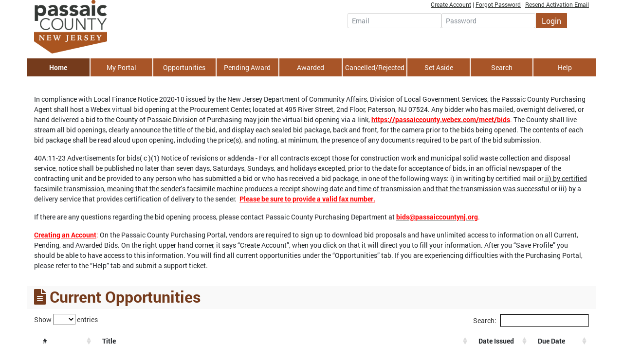

--- FILE ---
content_type: text/html; charset=UTF-8
request_url: https://passaicbids.com/
body_size: 115596
content:
<!DOCTYPE html>
<html>
  <head>
    <meta charset="utf-8">
    <meta http-equiv="Content-Type" context="text/html; charset=utf-8">
    <meta name="viewport" content="width=device-width, initial-scale=1.0, maximum-scale=1.0, user-scalable=no">

    <meta name="description" content="">

    <title>Purchasing Portal</title>

    <link rel="stylesheet" href="https://maxcdn.bootstrapcdn.com/bootstrap/4.0.0-beta/css/bootstrap.min.css" integrity="sha384-/Y6pD6FV/Vv2HJnA6t+vslU6fwYXjCFtcEpHbNJ0lyAFsXTsjBbfaDjzALeQsN6M" crossorigin="anonymous">
    
    <link rel="stylesheet" href="https://use.fontawesome.com/releases/v5.0.10/css/all.css" integrity="sha384-+d0P83n9kaQMCwj8F4RJB66tzIwOKmrdb46+porD/OvrJ+37WqIM7UoBtwHO6Nlg" crossorigin="anonymous">
    
		<!--<link href="https://passaicbids.com/assets/css/font-awesome.min.css" rel="stylesheet">-->
     <!-- Optional JavaScript -->
    <!-- jQuery first, then Popper.js, then Bootstrap JS -->
    <script src="//code.jquery.com/jquery-1.12.4.js" ></script>
    <script src="//cdnjs.cloudflare.com/ajax/libs/jquery.inputmask/3.1.62/jquery.inputmask.bundle.js"></script>

    <script src="https://cdnjs.cloudflare.com/ajax/libs/popper.js/1.11.0/umd/popper.min.js" integrity="sha384-b/U6ypiBEHpOf/4+1nzFpr53nxSS+GLCkfwBdFNTxtclqqenISfwAzpKaMNFNmj4" crossorigin="anonymous"></script>
    <script src="https://maxcdn.bootstrapcdn.com/bootstrap/4.0.0-beta/js/bootstrap.min.js" integrity="sha384-h0AbiXch4ZDo7tp9hKZ4TsHbi047NrKGLO3SEJAg45jXxnGIfYzk4Si90RDIqNm1" crossorigin="anonymous"></script>
		
		
    <link rel="stylesheet" href="https://cdn.datatables.net/1.10.16/css/jquery.dataTables.min.css">
    
        <script src="//cdn.datatables.net/1.10.16/js/jquery.dataTables.min.js"></script>
<!-- buttons --> 
<script type="text/javascript" src="//cdn.datatables.net/buttons/1.5.1/js/dataTables.buttons.min.js"></script>
<script type="text/javascript" src="//cdn.datatables.net/buttons/1.5.1/js/buttons.flash.min.js"></script>
<script type="text/javascript" src="//cdnjs.cloudflare.com/ajax/libs/jszip/3.1.3/jszip.min.js"></script>
<script type="text/javascript" src="//cdnjs.cloudflare.com/ajax/libs/pdfmake/0.1.32/pdfmake.min.js"></script>
<script type="text/javascript" src="//cdnjs.cloudflare.com/ajax/libs/pdfmake/0.1.32/vfs_fonts.js"></script>
<script type="text/javascript" src="//cdn.datatables.net/buttons/1.5.1/js/buttons.html5.min.js"></script>
<script type="text/javascript" src="//cdn.datatables.net/buttons/1.5.1/js/buttons.print.min.js"></script>
<link rel="stylesheet" type="text/css" href="//cdn.datatables.net/buttons/1.5.1/css/buttons.dataTables.min.css" />

    
    <link rel="stylesheet" href="https://cdnjs.cloudflare.com/ajax/libs/jquery-timepicker/1.10.0/jquery.timepicker.css" />
<script src="https://cdnjs.cloudflare.com/ajax/libs/jquery-timepicker/1.10.0/jquery.timepicker.js"></script>

  <link rel="stylesheet" href="//code.jquery.com/ui/1.12.1/themes/base/jquery-ui.css">
  <script src="//code.jquery.com/ui/1.12.1/jquery-ui.js"></script>
  
		<link href="https://passaicbids.com/assets/css/system.css?dt=20260125190259" rel="stylesheet">
		<link href="https://passaicbids.com/assets/css/style.css?dt=20260125190259" rel="stylesheet">

    <script src="https://passaicbids.com/assets/js/countdown.js?dt=<?php echo date("YmdHis");?>" ></script>
    
    <script src="http://ajax.aspnetcdn.com/ajax/jquery.validate/1.15.0/jquery.validate.min.js"></script>

<style>		
	
.private-link{
	display: none;
}
		
</style>		
		
<!-- Global site tag (gtag.js) - Google Analytics -->
<script async src="https://www.googletagmanager.com/gtag/js?id=G-Z5L402PSL5"></script>
<script>
  window.dataLayer = window.dataLayer || [];
  function gtag(){dataLayer.push(arguments);}
  gtag('js', new Date());

  gtag('config', 'G-Z5L402PSL5');
</script>
</head>
<body>
	
	
	
	<div class="container header-container">
		<div class="row  "> 
        		<div class="col-md-4">
	        
            <a href="/"><img src="/assets/logo.png" width="150px;"></a>
            </div> 		
	   
			        <div class="col-md-2 header-top-container"></div>
			        <div class="col-md-6 header-top-container">
						    				
												        <div style="" class="top-header desktop">
											<a href="/index.php/account/manage" class="public-link">Create Account</a> <span class="public-link">|</span>  
											<a href="#" data-toggle="modal" data-target="#forgotPassword"  class="public-link">Forgot Password</a> <span class="public-link">|</span>  
											<a href="#"  data-toggle="modal" data-target="#resendActivation"  class="public-link">Resend Activation Email</a> 
											  
											          
											          
											       <form action="https://passaicbids.com/account/validate" id="login" target="_parent" class="form-signin form-inline  pt-2 public-link" enctype="multipart/form-data" method="post" accept-charset="utf-8">
  
											          
											  <div class="form-group ">
											    <label for="" class="sr-only">Email</label>
											    <input type="email" name="email" class="form-control form-control-sm" id="" placeholder="Email">
											  </div>
											  <div class="form-group">
											    <label for="" class="sr-only">Password</label>
											    <input type="password" name="password" class="form-control form-control-sm" id="" placeholder="Password">
											  </div>
											  <button type="submit" class="btn btn-secondary">Login</button>
											</form> 
											</div>  
			    </div>  	
        </div>  
		 
		 
		   
		<div class="row  no-gutters"> 
        <div class="col-md-12 ">
                <nav class="navbar navbar-expand-lg navbar-secondary bg-secondary "> 
       <!-- <button class="navbar-toggler bg-light pull-right" type="button" data-toggle="collapse" data-target="#navbarsExample09" aria-controls="navbarsExample09" aria-expanded="false" aria-label="Toggle navigation" style="">
          <span class="navbar-toggler-icon"></span>  
        </button>-->
            <div></div>      
            <button type="button" class="mr-4 mt-2 mb-2   navbar-toggler bg-light pull-right"  data-toggle="collapse" data-target="#navbarsExample09"><i class="fas fa-bars"></i>                       
      </button>
 
        <div class="collapse navbar-collapse" id="navbarsExample09">
          <ul class="navbar-nav mr-auto">
            <!--<li class="nav-item link1  desktop active">
               <a class="nav-link " style="border-right: 0px;" href="/"></a> 
            </li>-->
            <li class="nav-item link1 mobile">
              <a class="nav-link "  style="border-left: 0px;"  href="/index.php/account/manage">Create Account</a>
            </li>
            <li class="nav-item link1  public-link mobile">
              <a href="#" data-toggle="modal" data-target="#forgotPassword"  class="nav-link "  style="border-left: 0px;">Forgot Password</a>
            </li>
            <li class="nav-item link1 mobile public-link">
              <a href="#" data-toggle="modal" data-target="#resendActivation"  class="nav-link "  style="border-left: 0px;">Resend Activation Email</a>
            </li> 
            
            
            <li class="nav-item link1 active">
              <a class="nav-link "  style="border-left: 0px;"  href="/">Home</a>
            </li>
            
            
            
            
            <li class="nav-item ">
              <a class="nav-link" href="/account/myportal">My Portal</a>
            </li>
            <li class="nav-item ">
              <a class="nav-link" href="/bids/search?rfp_filter_status=current">Opportunities</a>
            </li>
<!-- 
            <li class="nav-item ">
              <a class="nav-link" href="/bids/search?rfp_filter_status=co-ops">Voluntary Co-Ops</a>
            </li> 
 -->
            <li class="nav-item ">
              <a class="nav-link" href="/bids/search?rfp_filter_status=pending">Pending Award</a>
            </li>
            <li class="nav-item ">
              <a class="nav-link" href="/bids/search?rfp_filter_status=awarded">Awarded</a>
            </li>
             
            <li class="nav-item ">
              <a class="nav-link" href="/bids/search?rfp_filter_status=cancelled-rejected">Cancelled/Rejected</a>
            </li>
            <li class="nav-item ">
              <a class="nav-link" href="/bids/set_aside">Set Aside</a>
            </li>
            <li class="nav-item ">
              <a class="nav-link" href="/bids/search">Search</a>
            </li>
            <li class="nav-item ">
              <a class="nav-link" href="/account/help">Help</a>
            </li> 
          </ul> 
        </div>
      </nav> 
        </div> 
		</div> 
		<!--<div class="row" style="border-bottom: 6px solid #7F313B;"></div>-->
	</div> 
           <form action="https://passaicbids.com/account/validate" id="validate" target="_parent" class="form-signin form-inline mobile pt-2 public-link" enctype="multipart/form-data" method="post" accept-charset="utf-8">
  
         

  <div class="form-group ">
    <label for="" class="sr-only">Email</label>
    <input type="email" name="email" class="form-control form-control-sm" id="" placeholder="Email">
  </div>
  <div class="form-group">
    <label for="" class="sr-only">Password</label>
    <input type="password" name="password" class="form-control form-control-sm" id="" placeholder="Password">
  </div>
  <button type="submit" class="btn btn-secondary">Login</button>
</form>
<div class="container main-container pt-3"> 

    

      <div class="row"> 
        <div class="col-sm-12"><p>In compliance with Local Finance Notice 2020-10 issued by the New Jersey Department of Community Affairs, Division of Local Government Services, the Passaic County Purchasing Agent shall host a Webex virtual bid opening at the Procurement Center, located at 495 River Street, 2nd Floor, Paterson, NJ 07524. Any bidder who has mailed, overnight delivered, or hand delivered a bid to the County of Passaic Division of Purchasing may join the virtual bid opening via a link, <a href="https://passaiccounty.webex.com/meet/bids"><span style="color:#FF0000"><strong>https://passaiccounty.webex.com/meet/bids</strong></span></a><span style="color:#FF0000">. </span>The County shall live stream all bid openings, clearly announce the title of the bid, and display each sealed bid package, back and front, for the camera prior to the bids being opened. The contents of each bid package shall be read aloud upon opening, including the price(s), and noting, at minimum, the presence of any documents required to be part of the bid submission.</p>

<p>40A:11-23 Advertisements for bids( c )(1) Notice of revisions or addenda - For all contracts except those for construction work and municipal solid waste collection and disposal service, notice shall be published no later than seven days, Saturdays, Sundays, and holidays excepted, prior to the date for acceptance of bids, in an official newspaper of the contracting unit and be provided to any person who has submitted a bid or who has received a bid package, in one of the following ways: i) in writing by certified mail or<u> ii) by certified facsimile transmission, meaning that the sender&#39;s facsimile machine produces a receipt showing date and time of transmission and that the transmission was successful</u> or iii) by a delivery service that provides certification of delivery to the sender.&nbsp; <strong><span style="color:#FF0000"><u>Please be sure to provide a valid fax number.</u></span></strong></p>

<p>If there are any questions regarding the bid opening process, please contact Passaic County Purchasing Department at <a href="mailto:bids@passaiccountynj.org"><span style="color:#FF0000"><strong>bids@passaiccountynj.org</strong></span></a><span style="color:#FF0000">.</span></p>

<p><span style="color:#FF0000"><strong><u>Creating an Account</u></strong>:</span> On the Passaic County Purchasing Portal, vendors are required to sign up to download bid proposals and have unlimited access to information on all Current, Pending, and Awarded Bids. On the right upper hand corner, it says &ldquo;Create Account&rdquo;, when you click on that it will direct you to fill your information. After you &ldquo;Save Profile&rdquo; you should be able to have access to this information. You will find all current opportunities under the &ldquo;Opportunities&rdquo; tab. If you are experiencing difficulties with the Purchasing Portal, please refer to the &ldquo;Help&rdquo; tab and submit a support ticket.</p>
	        
        </div> 
      </div>

      <div class="row pt-3">
        <div class="col-sm-12 bg-secondary pt-1"><h2><i class="fas fa-file-alt"></i> Current Opportunities</h2></div>
      </div>
      <table id="example" class="display datatable" style="width:100%">
        <thead>
            <tr>
                <th nowrap>#</th>
                <th nowrap>Title</th>
                <!--<th>Subject</th>-->
                <th>Date Issued</th>
                <th>Due Date</th>  
            </tr>
        </thead>
        <tbody>
	        
         
        
            <tr class="pointer" onclick="javascript:location.href='/index.php/bids/view?rfp_session=20260116094855'">
                <td  style="width:10%;"><a href="/bids/view?rfp_session=20260116094855">RFP-26-011</a></td>
                <td  style="width:60%;">Respiratory Therapy Services for Preakness Healthcare Center</td>
                <!--<td style="width:40%;">RFP-26-011-RFP</td>-->
                <td style="width:10%;">01/22/2026</td> 
                <td style="width:10%;">02/10/2026</td> 
            </tr> 
         
        
            <tr class="pointer" onclick="javascript:location.href='/index.php/bids/view?rfp_session=20260116112102'">
                <td  style="width:10%;"><a href="/bids/view?rfp_session=20260116112102">RFP-26-012</a></td>
                <td  style="width:60%;">Re-Bid Community Justice Programs in Passaic County Schools Grant Administered by The County Department of Human Services</td>
                <!--<td style="width:40%;">RFP-26-012-RFP</td>-->
                <td style="width:10%;">01/22/2026</td> 
                <td style="width:10%;">02/03/2026</td> 
            </tr> 
                    </tbody>
        </table>



        <div class="row pt-3">
        <div class="col-sm-12 bg-secondary pt-1"><h2><i class="fas fa-hourglass-half"></i> Pending Award Opportunities</h2></div>
      </div>
      <table id="example" class="display datatable" style="width:100%">
        <thead>
            <tr>
                <th nowrap>#</th>
                <th nowrap>Title</th>
                <!--<th>Subject</th>-->
                <th>Date Issued</th>
                <th>Due Date</th>  
            </tr>
        </thead>
        <tbody>
	        
         
        
            <tr class="pointer" onclick="javascript:location.href='/index.php/bids/view?rfp_session=20260109094148'">
                <td  style="width:10%;"><a href="/bids/view?rfp_session=20260109094148">SB-26-017</a></td>
                <td  style="width:60%;">Elevator Maintenance, Repair, Testing, and Inspection Services at Various County of Passaic Departments and Institutions</td>
                <!--<td style="width:40%;">SB-26-017-BID</td>-->
                <td style="width:10%;">01/14/2026</td> 
                <td style="width:10%;">01/23/2026</td> 
            </tr> 
         
        
            <tr class="pointer" onclick="javascript:location.href='/index.php/bids/view?rfp_session=20260109093301'">
                <td  style="width:10%;"><a href="/bids/view?rfp_session=20260109093301">SB-26-015</a></td>
                <td  style="width:60%;">Re-Bid Pick Up & Disposal of All Solid Waste, Located at Passaic County Buildings & Institutions and Delivered to a Licensed Disposal Site for Items: 1-4; 6-9; 12-15; 17</td>
                <!--<td style="width:40%;">-BID</td>-->
                <td style="width:10%;">01/13/2026</td> 
                <td style="width:10%;">01/22/2026</td> 
            </tr> 
         
        
            <tr class="pointer" onclick="javascript:location.href='/index.php/bids/view?rfp_session=20260108091702'">
                <td  style="width:10%;"><a href="/bids/view?rfp_session=20260108091702">SB-26-014</a></td>
                <td  style="width:60%;">Expand the Pool Hardware Supplies and Equipment Catalog % Discount for various County of Passaic Departments and Institutions</td>
                <!--<td style="width:40%;">-</td>-->
                <td style="width:10%;">01/12/2026</td> 
                <td style="width:10%;">01/21/2026</td> 
            </tr> 
         
        
            <tr class="pointer" onclick="javascript:location.href='/index.php/bids/view?rfp_session=20260109090623'">
                <td  style="width:10%;"><a href="/bids/view?rfp_session=20260109090623">SB-26-016</a></td>
                <td  style="width:60%;">Re-Bid Golf Professional Shop Merchandise Catalog % Discount Pricing</td>
                <!--<td style="width:40%;">-BID</td>-->
                <td style="width:10%;">01/12/2026</td> 
                <td style="width:10%;">01/21/2026</td> 
            </tr> 
         
        
            <tr class="pointer" onclick="javascript:location.href='/index.php/bids/view?rfp_session=20260105113806'">
                <td  style="width:10%;"><a href="/bids/view?rfp_session=20260105113806">SB-26-013</a></td>
                <td  style="width:60%;">Plumbing Supplies and Equipment Catalog % Discount for Various County of Passaic Departments and Institutions</td>
                <!--<td style="width:40%;">SB-26-013-BID</td>-->
                <td style="width:10%;">01/09/2026</td> 
                <td style="width:10%;">01/21/2026</td> 
            </tr> 
         
        
            <tr class="pointer" onclick="javascript:location.href='/index.php/bids/view?rfp_session=20251219084334'">
                <td  style="width:10%;"><a href="/bids/view?rfp_session=20251219084334">SB-26-012</a></td>
                <td  style="width:60%;">Expand the Pool Hardware Supplies and Equipment Catalog % Discount for various County of Passaic Departments and Institutions</td>
                <!--<td style="width:40%;">SB-26-012-BID</td>-->
                <td style="width:10%;">12/23/2025</td> 
                <td style="width:10%;">01/07/2026</td> 
            </tr> 
         
        
            <tr class="pointer" onclick="javascript:location.href='/index.php/bids/view?rfp_session=20251210093151'">
                <td  style="width:10%;"><a href="/bids/view?rfp_session=20251210093151">SB-26-010</a></td>
                <td  style="width:60%;">Pick Up & Disposal of All Solid Waste, Located at Passaic County Buildings & Institutions and Delivered to a Licensed Disposal Site</td>
                <!--<td style="width:40%;">SB-26-010-BID</td>-->
                <td style="width:10%;">12/15/2025</td> 
                <td style="width:10%;">01/06/2026</td> 
            </tr> 
         
        
            <tr class="pointer" onclick="javascript:location.href='/index.php/bids/view?rfp_session=20251208105814'">
                <td  style="width:10%;"><a href="/bids/view?rfp_session=20251208105814">RFP-26-010</a></td>
                <td  style="width:60%;">Re-Bid Social Services for The Homeless (SSH) and Transportation (TS) Grants Administered by The County Department of Human Services</td>
                <!--<td style="width:40%;">RFP--26-010-RFP</td>-->
                <td style="width:10%;">12/11/2025</td> 
                <td style="width:10%;">01/06/2026</td> 
            </tr> 
         
        
            <tr class="pointer" onclick="javascript:location.href='/index.php/bids/view?rfp_session=20251203142828'">
                <td  style="width:10%;"><a href="/bids/view?rfp_session=20251203142828">SB-26-009</a></td>
                <td  style="width:60%;">Inspection, Repairing and Monitoring of County Security Systems Including Burglar Alarms, Fire and CCTV Systems</td>
                <!--<td style="width:40%;">SB-26-009-BID</td>-->
                <td style="width:10%;">12/08/2025</td> 
                <td style="width:10%;">12/17/2025</td> 
            </tr> 
         
        
            <tr class="pointer" onclick="javascript:location.href='/index.php/bids/view?rfp_session=20251201132350'">
                <td  style="width:10%;"><a href="/bids/view?rfp_session=20251201132350">SB-26-008</a></td>
                <td  style="width:60%;">Purchase and Service of First Aid Boxes for All Passaic County Buildings and Vehicles</td>
                <!--<td style="width:40%;">SB-26-008-BID</td>-->
                <td style="width:10%;">12/05/2025</td> 
                <td style="width:10%;">12/16/2025</td> 
            </tr> 
         
        
            <tr class="pointer" onclick="javascript:location.href='/index.php/bids/view?rfp_session=20251126153043'">
                <td  style="width:10%;"><a href="/bids/view?rfp_session=20251126153043">SB-26-007</a></td>
                <td  style="width:60%;">Hardware Supplies and Equipment Catalog % Discount for Various County of Passaic Departments and Institutions</td>
                <!--<td style="width:40%;">SB-26-007-BID</td>-->
                <td style="width:10%;">12/04/2025</td> 
                <td style="width:10%;">12/16/2025</td> 
            </tr> 
         
        
            <tr class="pointer" onclick="javascript:location.href='/index.php/bids/view?rfp_session=20251201102827'">
                <td  style="width:10%;"><a href="/bids/view?rfp_session=20251201102827">RFP-26-008</a></td>
                <td  style="width:60%;">County Comprehensive Plan for Addiction Services Grant Administered by The County Department of Human Services</td>
                <!--<td style="width:40%;">RFP-26-008-RFP</td>-->
                <td style="width:10%;">12/04/2025</td> 
                <td style="width:10%;">01/06/2026</td> 
            </tr> 
         
        
            <tr class="pointer" onclick="javascript:location.href='/index.php/bids/view?rfp_session=20251118164210'">
                <td  style="width:10%;"><a href="/bids/view?rfp_session=20251118164210">RFP-26-002</a></td>
                <td  style="width:60%;">Online Auction Services</td>
                <!--<td style="width:40%;">RFP-26-002-RFP</td>-->
                <td style="width:10%;">11/21/2025</td> 
                <td style="width:10%;">12/11/2025</td> 
            </tr> 
                    </tbody>
        </table>



      <div class="row pt-3">
        <div class="col-sm-12 bg-secondary pt-1"><h2><i class="fas fa-check-circle"></i> Awarded Contracts</h2></div>
      </div>
      <table id="example" class="display datatable" style="width:100%">
        <thead>
            <tr>
                <th nowrap>#</th>
                <th>Title</th>
                <!--<th>Subject</th>-->
                <th>Amount</th>
                <th>Award Date</th>  
            </tr>
        </thead>
        <tbody>
         
        
            <tr class="pointer" onclick="javascript:location.href='/index.php/bids/view?rfp_session=20250108153432'">
                <td  style="width:10%;"><a href="/bids/view?rfp_session=20250108153432">C-25-007</a></td>
                <td style="width:60%;">Site Improvements of the Lambert Castle Carriage House Complex </td>
                <!--<td style="width:40%;"></td>-->
                <td style="width:20%;">$2,437,000.00</td>
                <td style="width:10%;">02/11/2025</td> 
            </tr>		 
         
        
            <tr class="pointer" onclick="javascript:location.href='/index.php/bids/view?rfp_session=20250109130835'">
                <td  style="width:10%;"><a href="/bids/view?rfp_session=20250109130835">SB-25-032</a></td>
                <td style="width:60%;">Car Wash Service for Passaic County Vehicles</td>
                <!--<td style="width:40%;">SB-25-032-BID</td>-->
                <td style="width:20%;">$16,680.00</td>
                <td style="width:10%;">02/25/2025</td> 
            </tr>		 
         
        
            <tr class="pointer" onclick="javascript:location.href='/index.php/bids/view?rfp_session=20250115083346'">
                <td  style="width:10%;"><a href="/bids/view?rfp_session=20250115083346">SB-25-033</a></td>
                <td style="width:60%;">Re-Bid Goose Control Services</td>
                <!--<td style="width:40%;">SB-25-033-BID</td>-->
                <td style="width:20%;">$100,000.00</td>
                <td style="width:10%;">03/11/2025</td> 
            </tr>		 
         
        
            <tr class="pointer" onclick="javascript:location.href='/index.php/bids/view?rfp_session=20250115084751'">
                <td  style="width:10%;"><a href="/bids/view?rfp_session=20250115084751">RFQ-25-073</a></td>
                <td style="width:60%;">Expand Pool Medical Transportation for Preakness Healthcare Center</td>
                <!--<td style="width:40%;">RFQ-25-073-RFQ - QUALIFICATIONS</td>-->
                <td style="width:20%;">$40,000.00</td>
                <td style="width:10%;">03/25/2025</td> 
            </tr>		 
         
        
            <tr class="pointer" onclick="javascript:location.href='/index.php/bids/view?rfp_session=20250121101736'">
                <td  style="width:10%;"><a href="/bids/view?rfp_session=20250121101736">C-25-004</a></td>
                <td style="width:60%;">Oldham Road (C.R. 685) Improvements from Preakness Avenue (C.R. 666) To Paterson Hamburg Turnpike/Central Avenue (C.R. 673)</td>
                <!--<td style="width:40%;">C-25-004-BID</td>-->
                <td style="width:20%;">$12,798,845.15</td>
                <td style="width:10%;">03/25/2025</td> 
            </tr>		 
         
        
            <tr class="pointer" onclick="javascript:location.href='/index.php/bids/view?rfp_session=20250127151447'">
                <td  style="width:10%;"><a href="/bids/view?rfp_session=20250127151447">RFQ-25-074</a></td>
                <td style="width:60%;">Expand Pool Real Estate Appraisers</td>
                <!--<td style="width:40%;"></td>-->
                <td style="width:20%;">$0.00</td>
                <td style="width:10%;">03/25/2025</td> 
            </tr>		 
         
        
            <tr class="pointer" onclick="javascript:location.href='/index.php/bids/view?rfp_session=20250130085543'">
                <td  style="width:10%;"><a href="/bids/view?rfp_session=20250130085543">RFP-25-016</a></td>
                <td style="width:60%;">Re-Bid SFY25 Alternative Responses to Reduce Instances of Violence and Escalation (ARRIVE) Together Critical Incident Model</td>
                <!--<td style="width:40%;"></td>-->
                <td style="width:20%;">$126,000.00</td>
                <td style="width:10%;">03/11/2025</td> 
            </tr>		 
         
        
            <tr class="pointer" onclick="javascript:location.href='/index.php/bids/view?rfp_session=20250204111510'">
                <td  style="width:10%;"><a href="/bids/view?rfp_session=20250204111510">SB-25-037</a></td>
                <td style="width:60%;">Catalog Bid for the Purchase of HVAC Filters for Various County of Passaic Departments and Institutions</td>
                <!--<td style="width:40%;">SB-25-037-BID</td>-->
                <td style="width:20%;">$100,000.00</td>
                <td style="width:10%;">03/25/2025</td> 
            </tr>		 
         
        
            <tr class="pointer" onclick="javascript:location.href='/index.php/bids/view?rfp_session=20250205090619'">
                <td  style="width:10%;"><a href="/bids/view?rfp_session=20250205090619">SB-25-036</a></td>
                <td style="width:60%;">Groceries, Canned and Frozen Goods for the County of Passaic Departments and Institutions</td>
                <!--<td style="width:40%;"></td>-->
                <td style="width:20%;">$1,100,000.00</td>
                <td style="width:10%;">03/25/2025</td> 
            </tr>		 
         
        
            <tr class="pointer" onclick="javascript:location.href='/index.php/bids/view?rfp_session=20250207132800'">
                <td  style="width:10%;"><a href="/bids/view?rfp_session=20250207132800">C-25-003</a></td>
                <td style="width:60%;">Replacement of Culvert No. 1600-214 Lower Notch Road over Great Notch Brook</td>
                <!--<td style="width:40%;"></td>-->
                <td style="width:20%;">$816,705.40</td>
                <td style="width:10%;">03/25/2025</td> 
            </tr>		 
         
        
            <tr class="pointer" onclick="javascript:location.href='/index.php/bids/view?rfp_session=20250220082442'">
                <td  style="width:10%;"><a href="/bids/view?rfp_session=20250220082442">SB-25-040</a></td>
                <td style="width:60%;">Expand Pool Catalog Bid for the Purchase of HVAC Filters for Various County of Passaic Departments and Institutions</td>
                <!--<td style="width:40%;"></td>-->
                <td style="width:20%;">$100,000.00</td>
                <td style="width:10%;">03/25/2025</td> 
            </tr>		 
         
        
            <tr class="pointer" onclick="javascript:location.href='/index.php/bids/view?rfp_session=20250220094018'">
                <td  style="width:10%;"><a href="/bids/view?rfp_session=20250220094018">RFP-25-019</a></td>
                <td style="width:60%;">Community Justice Programs in Passaic County Schools Grant Administered by The County Department of Human Services</td>
                <!--<td style="width:40%;">RFP-25-019-RFP</td>-->
                <td style="width:20%;">$57,000.00</td>
                <td style="width:10%;">04/22/2025</td> 
            </tr>		 
         
        
            <tr class="pointer" onclick="javascript:location.href='/index.php/bids/view?rfp_session=20250224143625'">
                <td  style="width:10%;"><a href="/bids/view?rfp_session=20250224143625">SB-25-041</a></td>
                <td style="width:60%;">Individual GPS Tracking Device for Autistic, Elderly or Medical Need Citizens for the County of Passaic</td>
                <!--<td style="width:40%;">SB-25-041-BID</td>-->
                <td style="width:20%;">$80,000.00</td>
                <td style="width:10%;">04/23/2025</td> 
            </tr>		 
         
        
            <tr class="pointer" onclick="javascript:location.href='/index.php/bids/view?rfp_session=20250303110038'">
                <td  style="width:10%;"><a href="/bids/view?rfp_session=20250303110038">SB-25-042</a></td>
                <td style="width:60%;">Passaic County Uniform Rental/Lease Bid </td>
                <!--<td style="width:40%;"></td>-->
                <td style="width:20%;">$150,000.00</td>
                <td style="width:10%;">04/08/2025</td> 
            </tr>		 
         
        
            <tr class="pointer" onclick="javascript:location.href='/index.php/bids/view?rfp_session=20250304102026'">
                <td  style="width:10%;"><a href="/bids/view?rfp_session=20250304102026">SB-25-044</a></td>
                <td style="width:60%;">Passaic County Buildings Interior/Exterior Window Cleaning, Preakness Healthcare Center Exterior Buildings and Grounds Cleaning and Preakness Healthcare Center Optional Window Blind Cleaning Services</td>
                <!--<td style="width:40%;">SB-25-044-BID</td>-->
                <td style="width:20%;">$200,000.00</td>
                <td style="width:10%;">04/08/2025</td> 
            </tr>		 
         
        
            <tr class="pointer" onclick="javascript:location.href='/index.php/bids/view?rfp_session=20250304123856'">
                <td  style="width:10%;"><a href="/bids/view?rfp_session=20250304123856">SB-25-043</a></td>
                <td style="width:60%;">Mobile Truck Work Footwear Catalog % Discount Pricing for Various County of Passaic Departments and Institutions</td>
                <!--<td style="width:40%;"></td>-->
                <td style="width:20%;">$100,000.00</td>
                <td style="width:10%;">04/22/2025</td> 
            </tr>		 
         
        
            <tr class="pointer" onclick="javascript:location.href='/index.php/bids/view?rfp_session=20250304160004'">
                <td  style="width:10%;"><a href="/bids/view?rfp_session=20250304160004">SB-25-045</a></td>
                <td style="width:60%;">Purchase of Screened Topsoil for the County of Passaic</td>
                <!--<td style="width:40%;">SB-25-045-BID</td>-->
                <td style="width:20%;">$50,000.00</td>
                <td style="width:10%;">05/13/2025</td> 
            </tr>		 
         
        
            <tr class="pointer" onclick="javascript:location.href='/index.php/bids/view?rfp_session=20250307113043'">
                <td  style="width:10%;"><a href="/bids/view?rfp_session=20250307113043">C-25-009</a></td>
                <td style="width:60%;">Replacement of Structure No. 1600-495 Hershfield Park Pedestrian Bridge over Wanaque River</td>
                <!--<td style="width:40%;">C-25-009-BID</td>-->
                <td style="width:20%;">$1,276,192.00</td>
                <td style="width:10%;">04/08/2025</td> 
            </tr>		 
         
        
            <tr class="pointer" onclick="javascript:location.href='/index.php/bids/view?rfp_session=20250311154637'">
                <td  style="width:10%;"><a href="/bids/view?rfp_session=20250311154637">RFP-25-020</a></td>
                <td style="width:60%;">Re-Bid Youth Services Plan Grant Administered by the County Department of Human Services </td>
                <!--<td style="width:40%;">RFP-25-020-RFP</td>-->
                <td style="width:20%;">$52,500.00</td>
                <td style="width:10%;">04/22/2025</td> 
            </tr>		 
         
        
            <tr class="pointer" onclick="javascript:location.href='/index.php/bids/view?rfp_session=20250314164419'">
                <td  style="width:10%;"><a href="/bids/view?rfp_session=20250314164419">SB-25-048</a></td>
                <td style="width:60%;">Door Mat Rental Services for Passaic County Facility Sites</td>
                <!--<td style="width:40%;"></td>-->
                <td style="width:20%;">$65,000.00</td>
                <td style="width:10%;">04/22/2025</td> 
            </tr>		 
         
        
            <tr class="pointer" onclick="javascript:location.href='/index.php/bids/view?rfp_session=20250320082428'">
                <td  style="width:10%;"><a href="/bids/view?rfp_session=20250320082428">SB-25-049</a></td>
                <td style="width:60%;">Expand Pool Mobile Truck Work Footwear Catalog % Discount Pricing for Various County of Passaic Departments and Institutions</td>
                <!--<td style="width:40%;"></td>-->
                <td style="width:20%;">$100,000.00</td>
                <td style="width:10%;">04/22/2025</td> 
            </tr>		 
         
        
            <tr class="pointer" onclick="javascript:location.href='/index.php/bids/view?rfp_session=20250326081426'">
                <td  style="width:10%;"><a href="/bids/view?rfp_session=20250326081426">RFP-25-022</a></td>
                <td style="width:60%;">Public Relations Services</td>
                <!--<td style="width:40%;">RFP-25-022-RFP</td>-->
                <td style="width:20%;">$259,200.00</td>
                <td style="width:10%;">05/27/2025</td> 
            </tr>		 
         
        
            <tr class="pointer" onclick="javascript:location.href='/index.php/bids/view?rfp_session=20250327094311'">
                <td  style="width:10%;"><a href="/bids/view?rfp_session=20250327094311">SB-25-047</a></td>
                <td style="width:60%;">Repair/ Replacement/ New Installation of Overhead Doors, Door Motors, and Rolling Gate Motors for Various County of Passaic Departments and Institutions</td>
                <!--<td style="width:40%;">SB-25-047-BID</td>-->
                <td style="width:20%;">$100,000.00</td>
                <td style="width:10%;">05/13/2025</td> 
            </tr>		 
         
        
            <tr class="pointer" onclick="javascript:location.href='/index.php/bids/view?rfp_session=20250331144417'">
                <td  style="width:10%;"><a href="/bids/view?rfp_session=20250331144417">SB-25-051</a></td>
                <td style="width:60%;">Fertilizers/Chemicals/Materials for the Passaic County Golf Course </td>
                <!--<td style="width:40%;"></td>-->
                <td style="width:20%;">$315,000.00</td>
                <td style="width:10%;">05/27/2025</td> 
            </tr>		 
         
        
            <tr class="pointer" onclick="javascript:location.href='/index.php/bids/view?rfp_session=20250407103759'">
                <td  style="width:10%;"><a href="/bids/view?rfp_session=20250407103759">SB-25-053</a></td>
                <td style="width:60%;">Purchase of Four (4) 2025 or Newer Harley Davidson FLHTP Electra Glide Police Motorcycles and Ten (10) Harley Davidson Motorcycles Trade-In for the Passaic County Sheriff’s Department</td>
                <!--<td style="width:40%;"></td>-->
                <td style="width:20%;">$51,138.28</td>
                <td style="width:10%;">05/13/2025</td> 
            </tr>		 
         
        
            <tr class="pointer" onclick="javascript:location.href='/index.php/bids/view?rfp_session=20250408125351'">
                <td  style="width:10%;"><a href="/bids/view?rfp_session=20250408125351">C-25-012</a></td>
                <td style="width:60%;">Preakness Healthcare Center Nurse Call and Wander System Upgrades</td>
                <!--<td style="width:40%;">C-25-012-BID</td>-->
                <td style="width:20%;">$892,591.49</td>
                <td style="width:10%;">05/13/2025</td> 
            </tr>		 
         
        
            <tr class="pointer" onclick="javascript:location.href='/index.php/bids/view?rfp_session=20250409114751'">
                <td  style="width:10%;"><a href="/bids/view?rfp_session=20250409114751">SB-25-055</a></td>
                <td style="width:60%;">Expand Pool Catalog % Discount Pricing-Irrigation and Drainage Supplies for the County of Passaic Preakness Valley Golf Course</td>
                <!--<td style="width:40%;">SB-25-055-BID</td>-->
                <td style="width:20%;">$120,000.00</td>
                <td style="width:10%;">05/27/2025</td> 
            </tr>		 
         
        
            <tr class="pointer" onclick="javascript:location.href='/index.php/bids/view?rfp_session=20250414133210'">
                <td  style="width:10%;"><a href="/bids/view?rfp_session=20250414133210">SB-25-056</a></td>
                <td style="width:60%;">Purchase of Three (3) 2025 Haul About or Equivalent 8.5'x20' Enclosed Landscape Trailers</td>
                <!--<td style="width:40%;">SB-25-056-BID</td>-->
                <td style="width:20%;">$44,700.00</td>
                <td style="width:10%;">05/27/2025</td> 
            </tr>		 
         
        
            <tr class="pointer" onclick="javascript:location.href='/index.php/bids/view?rfp_session=20250421085443'">
                <td  style="width:10%;"><a href="/bids/view?rfp_session=20250421085443">SB-25-058</a></td>
                <td style="width:60%;">Preakness Healthcare Center Thicken Liquids Varieties</td>
                <!--<td style="width:40%;">SB-25-058-BID</td>-->
                <td style="width:20%;">$150,000.00</td>
                <td style="width:10%;">06/17/2025</td> 
            </tr>		 
         
        
            <tr class="pointer" onclick="javascript:location.href='/index.php/bids/view?rfp_session=20250422120430'">
                <td  style="width:10%;"><a href="/bids/view?rfp_session=20250422120430">SB-25-059</a></td>
                <td style="width:60%;">Janitorial Supplies Catalog % Discount Pricing for the County of Passaic Departments and Institutions</td>
                <!--<td style="width:40%;">SB-25-059-BID</td>-->
                <td style="width:20%;">$1,500,000.00</td>
                <td style="width:10%;">06/17/2025</td> 
            </tr>		 
         
        
            <tr class="pointer" onclick="javascript:location.href='/index.php/bids/view?rfp_session=20250425104306'">
                <td  style="width:10%;"><a href="/bids/view?rfp_session=20250425104306">SB-25-060</a></td>
                <td style="width:60%;">Purchase of Fifteen (15) 2025 Yamaha Drive EFI or equal and Fifteen (15) 2021 Yamaha Drive Fleet Golf Cart Trade-In</td>
                <!--<td style="width:40%;">SB-25-060-BID</td>-->
                <td style="width:20%;">$53,925.00</td>
                <td style="width:10%;">06/17/2025</td> 
            </tr>		 
         
        
            <tr class="pointer" onclick="javascript:location.href='/index.php/bids/view?rfp_session=20250501163922'">
                <td  style="width:10%;"><a href="/bids/view?rfp_session=20250501163922">SB-25-062</a></td>
                <td style="width:60%;">Meat Products and Provisions for Preakness Healthcare Center</td>
                <!--<td style="width:40%;">SB-25-062-BID</td>-->
                <td style="width:20%;">$750,000.00</td>
                <td style="width:10%;">06/17/2025</td> 
            </tr>		 
         
        
            <tr class="pointer" onclick="javascript:location.href='/index.php/bids/view?rfp_session=20250506155527'">
                <td  style="width:10%;"><a href="/bids/view?rfp_session=20250506155527">SB-25-063</a></td>
                <td style="width:60%;">Medical and Dental Supplies and Durable Medical Equipment Catalog % Discount Pricing</td>
                <!--<td style="width:40%;"></td>-->
                <td style="width:20%;">$1,750,000.00</td>
                <td style="width:10%;">07/15/2025</td> 
            </tr>		 
         
        
            <tr class="pointer" onclick="javascript:location.href='/index.php/bids/view?rfp_session=20250514111254'">
                <td  style="width:10%;"><a href="/bids/view?rfp_session=20250514111254">RFP-25-021</a></td>
                <td style="width:60%;">Grant Writing Services</td>
                <!--<td style="width:40%;">RFP-25-021-RFP</td>-->
                <td style="width:20%;">$330,516.00</td>
                <td style="width:10%;">06/17/2025</td> 
            </tr>		 
         
        
            <tr class="pointer" onclick="javascript:location.href='/index.php/bids/view?rfp_session=20250520154905'">
                <td  style="width:10%;"><a href="/bids/view?rfp_session=20250520154905">RFQ-25-081</a></td>
                <td style="width:60%;">Weatherization Assistance Program: Residential Heating Systems Upgrades and Repairs</td>
                <!--<td style="width:40%;"></td>-->
                <td style="width:20%;">$35,000.00</td>
                <td style="width:10%;">07/15/2025</td> 
            </tr>		 
         
        
            <tr class="pointer" onclick="javascript:location.href='/index.php/bids/view?rfp_session=20250522141601'">
                <td  style="width:10%;"><a href="/bids/view?rfp_session=20250522141601">RFQ-25-082</a></td>
                <td style="width:60%;">Re-Bid PHC Wound Specialist Physicians</td>
                <!--<td style="width:40%;">RFQ-25-082-RFQ - QUALIFICATIONS</td>-->
                <td style="width:20%;">$0.00</td>
                <td style="width:10%;">06/17/2025</td> 
            </tr>		 
         
        
            <tr class="pointer" onclick="javascript:location.href='/index.php/bids/view?rfp_session=20250603111755'">
                <td  style="width:10%;"><a href="/bids/view?rfp_session=20250603111755">RFP-25-023</a></td>
                <td style="width:60%;">Programs for Out of School Youth Funded Under Workforce Innovation and Opportunity Act (WIOA)</td>
                <!--<td style="width:40%;">RFP-25-023-RFP</td>-->
                <td style="width:20%;">$945,000.00</td>
                <td style="width:10%;">07/15/2025</td> 
            </tr>		 
         
        
            <tr class="pointer" onclick="javascript:location.href='/index.php/bids/view?rfp_session=20250605134740'">
                <td  style="width:10%;"><a href="/bids/view?rfp_session=20250605134740">SB-25-065</a></td>
                <td style="width:60%;">Automatic Entrance Door System Services</td>
                <!--<td style="width:40%;">SB-25-065-BID</td>-->
                <td style="width:20%;">$200,000.00</td>
                <td style="width:10%;">07/15/2025</td> 
            </tr>		 
         
        
            <tr class="pointer" onclick="javascript:location.href='/index.php/bids/view?rfp_session=20250605165013'">
                <td  style="width:10%;"><a href="/bids/view?rfp_session=20250605165013">RFQ-25-083</a></td>
                <td style="width:60%;">Expand Pool Weatherization Assistance Program Residential Heating Systems Upgrades and Repairs</td>
                <!--<td style="width:40%;">RFQ-25-083-RFQ - QUALIFICATIONS</td>-->
                <td style="width:20%;">$35,000.00</td>
                <td style="width:10%;">07/15/2025</td> 
            </tr>		 
         
        
            <tr class="pointer" onclick="javascript:location.href='/index.php/bids/view?rfp_session=20250606165904'">
                <td  style="width:10%;"><a href="/bids/view?rfp_session=20250606165904">RFQ-25-084</a></td>
                <td style="width:60%;">Expand Pool Engineers, Architects, Land Surveyors, Planners, Landscape Architects, Golf Course Architects/Designers, and Environmental and Safety/Engineering Consultants</td>
                <!--<td style="width:40%;">RFQ-25-084-RFQ - QUALIFICATIONS</td>-->
                <td style="width:20%;">$0.00</td>
                <td style="width:10%;">07/15/2025</td> 
            </tr>		 
         
        
            <tr class="pointer" onclick="javascript:location.href='/index.php/bids/view?rfp_session=20250609133308'">
                <td  style="width:10%;"><a href="/bids/view?rfp_session=20250609133308">C-25-015</a></td>
                <td style="width:60%;">County of Passaic Road Resurfacing Program, 2025</td>
                <!--<td style="width:40%;">C-25-015-BID</td>-->
                <td style="width:20%;">$6,131,147.14</td>
                <td style="width:10%;">07/15/2025</td> 
            </tr>		 
         
        
            <tr class="pointer" onclick="javascript:location.href='/index.php/bids/view?rfp_session=20250610092637'">
                <td  style="width:10%;"><a href="/bids/view?rfp_session=20250610092637">RFQ-25-085</a></td>
                <td style="width:60%;">Podiatrists for Preakness Healthcare Center</td>
                <!--<td style="width:40%;">RFQ-25-085-RFQ - QUALIFICATIONS</td>-->
                <td style="width:20%;">$0.00</td>
                <td style="width:10%;">07/15/2025</td> 
            </tr>		 
         
        
            <tr class="pointer" onclick="javascript:location.href='/index.php/bids/view?rfp_session=20250612134203'">
                <td  style="width:10%;"><a href="/bids/view?rfp_session=20250612134203">SB-25-064</a></td>
                <td style="width:60%;"> Paper Goods, Bag Liners, Foodservice Supply and Related Products, As Needed (Bulk Purchase) for Preakness Healthcare Center</td>
                <!--<td style="width:40%;">SB-25-064-BID</td>-->
                <td style="width:20%;">$300,000.00</td>
                <td style="width:10%;">08/12/2025</td> 
            </tr>		 
         
        
            <tr class="pointer" onclick="javascript:location.href='/index.php/bids/view?rfp_session=20250623083924'">
                <td  style="width:10%;"><a href="/bids/view?rfp_session=20250623083924">SB-25-066</a></td>
                <td style="width:60%;">Expand Pool Janitorial Supplies Catalog % Discount Pricing for the County of Passaic Departments and Institutions</td>
                <!--<td style="width:40%;"></td>-->
                <td style="width:20%;">$0.00</td>
                <td style="width:10%;">08/12/2025</td> 
            </tr>		 
         
        
            <tr class="pointer" onclick="javascript:location.href='/index.php/bids/view?rfp_session=20250623152758'">
                <td  style="width:10%;"><a href="/bids/view?rfp_session=20250623152758">SB-25-054</a></td>
                <td style="width:60%;">Printing Bid for Passaic County and Institutions </td>
                <!--<td style="width:40%;"></td>-->
                <td style="width:20%;">$524,000.00</td>
                <td style="width:10%;">09/09/2025</td> 
            </tr>		 
         
        
            <tr class="pointer" onclick="javascript:location.href='/index.php/bids/view?rfp_session=20250624080117'">
                <td  style="width:10%;"><a href="/bids/view?rfp_session=20250624080117">C-25-017</a></td>
                <td style="width:60%;">Preakness Valley Golf Course Maintenance Building</td>
                <!--<td style="width:40%;">C-25-017-BID</td>-->
                <td style="width:20%;">$6,190,000.00</td>
                <td style="width:10%;">08/12/2025</td> 
            </tr>		 
         
        
            <tr class="pointer" onclick="javascript:location.href='/index.php/bids/view?rfp_session=20250626162218'">
                <td  style="width:10%;"><a href="/bids/view?rfp_session=20250626162218">RFP-26-001</a></td>
                <td style="width:60%;">Contracted Food Services for Passaic County at Preakness Healthcare Center</td>
                <!--<td style="width:40%;">RFP-25-001-RFP</td>-->
                <td style="width:20%;">$10,059,051.84</td>
                <td style="width:10%;">11/17/2025</td> 
            </tr>		 
         
        
            <tr class="pointer" onclick="javascript:location.href='/index.php/bids/view?rfp_session=20250630165313'">
                <td  style="width:10%;"><a href="/bids/view?rfp_session=20250630165313">RFQ-25-086</a></td>
                <td style="width:60%;">Expand Pool Outside Legal Counsel</td>
                <!--<td style="width:40%;"></td>-->
                <td style="width:20%;">$0.00</td>
                <td style="width:10%;">08/12/2025</td> 
            </tr>		 
         
        
            <tr class="pointer" onclick="javascript:location.href='/index.php/bids/view?rfp_session=20250702151452'">
                <td  style="width:10%;"><a href="/bids/view?rfp_session=20250702151452">RFP-25-025</a></td>
                <td style="width:60%;">Re-Bid Programs for Out of School Youth Funded Under Workforce Innovation and Opportunity Act (WIOA)</td>
                <!--<td style="width:40%;"></td>-->
                <td style="width:20%;">$490,000.00</td>
                <td style="width:10%;">09/09/2025</td> 
            </tr>		 
         
        
            <tr class="pointer" onclick="javascript:location.href='/index.php/bids/view?rfp_session=20250703133946'">
                <td  style="width:10%;"><a href="/bids/view?rfp_session=20250703133946">RFQ-25-088</a></td>
                <td style="width:60%;">Transportation of Voting Machines and Electronic Pollbook for the Passaic County Superintendent of Elections</td>
                <!--<td style="width:40%;">RFQ-25-088-RFQ - QUALIFICATIONS</td>-->
                <td style="width:20%;">$350,000.00</td>
                <td style="width:10%;">08/12/2025</td> 
            </tr>		 
         
        
            <tr class="pointer" onclick="javascript:location.href='/index.php/bids/view?rfp_session=20250703140038'">
                <td  style="width:10%;"><a href="/bids/view?rfp_session=20250703140038">RFQ-25-087</a></td>
                <td style="width:60%;">Mailing Services of Sample Ballots for the Passaic County Superintendent of Elections</td>
                <!--<td style="width:40%;"></td>-->
                <td style="width:20%;">$142,000.00</td>
                <td style="width:10%;">08/12/2025</td> 
            </tr>		 
         
        
            <tr class="pointer" onclick="javascript:location.href='/index.php/bids/view?rfp_session=20250714104048'">
                <td  style="width:10%;"><a href="/bids/view?rfp_session=20250714104048">RFP-25-024</a></td>
                <td style="width:60%;">Rehabilitation/Redevelopment of Existing Social Service Program Properties to Support Special Needs Populations Administered by The County Department of Human Services</td>
                <!--<td style="width:40%;"></td>-->
                <td style="width:20%;">$1,913,744.00</td>
                <td style="width:10%;">08/12/2025</td> 
            </tr>		 
         
        
            <tr class="pointer" onclick="javascript:location.href='/index.php/bids/view?rfp_session=20250715150409'">
                <td  style="width:10%;"><a href="/bids/view?rfp_session=20250715150409">RFQ-26-002</a></td>
                <td style="width:60%;">Re-Bid Pharmacy Benefit Manager Services</td>
                <!--<td style="width:40%;"></td>-->
                <td style="width:20%;">$0.00</td>
                <td style="width:10%;">12/31/1969</td> 
            </tr>		 
         
        
            <tr class="pointer" onclick="javascript:location.href='/index.php/bids/view?rfp_session=20250716130945'">
                <td  style="width:10%;"><a href="/bids/view?rfp_session=20250716130945">SB-25-067</a></td>
                <td style="width:60%;">County of Passaic Road Materials District # 1</td>
                <!--<td style="width:40%;">SB-25-067-BID</td>-->
                <td style="width:20%;">$198,231.50</td>
                <td style="width:10%;">09/30/2025</td> 
            </tr>		 
         
        
            <tr class="pointer" onclick="javascript:location.href='/index.php/bids/view?rfp_session=20250716130254'">
                <td  style="width:10%;"><a href="/bids/view?rfp_session=20250716130254">SB-25-068</a></td>
                <td style="width:60%;">County of Passaic Road Materials District # 2</td>
                <!--<td style="width:40%;">SB-25-068-BID</td>-->
                <td style="width:20%;">$193,522.32</td>
                <td style="width:10%;">09/30/2025</td> 
            </tr>		 
         
        
            <tr class="pointer" onclick="javascript:location.href='/index.php/bids/view?rfp_session=20250721155414'">
                <td  style="width:10%;"><a href="/bids/view?rfp_session=20250721155414">RFQ-26-003</a></td>
                <td style="width:60%;">Hearing Officer for the Passaic County Calendar Year 2026</td>
                <!--<td style="width:40%;">RFQ-26-003-RFQ - QUALIFICATIONS</td>-->
                <td style="width:20%;">$0.00</td>
                <td style="width:10%;">09/09/2025</td> 
            </tr>		 
         
        
            <tr class="pointer" onclick="javascript:location.href='/index.php/bids/view?rfp_session=20250724134851'">
                <td  style="width:10%;"><a href="/bids/view?rfp_session=20250724134851">RFQ-26-005</a></td>
                <td style="width:60%;">Passaic County Housing Agency Audit Services</td>
                <!--<td style="width:40%;"></td>-->
                <td style="width:20%;">$12,550.00</td>
                <td style="width:10%;">09/30/2025</td> 
            </tr>		 
         
        
            <tr class="pointer" onclick="javascript:location.href='/index.php/bids/view?rfp_session=20250725084825'">
                <td  style="width:10%;"><a href="/bids/view?rfp_session=20250725084825">RFQ-26-004</a></td>
                <td style="width:60%;">Passaic County Housing Agency Accounting Services </td>
                <!--<td style="width:40%;"></td>-->
                <td style="width:20%;">$25,200.00</td>
                <td style="width:10%;">09/30/2025</td> 
            </tr>		 
         
        
            <tr class="pointer" onclick="javascript:location.href='/index.php/bids/view?rfp_session=20250725134217'">
                <td  style="width:10%;"><a href="/bids/view?rfp_session=20250725134217">RFQ-26-007</a></td>
                <td style="width:60%;">Prisoner Transportation Services</td>
                <!--<td style="width:40%;"></td>-->
                <td style="width:20%;">$25,000.00</td>
                <td style="width:10%;">09/30/2025</td> 
            </tr>		 
         
        
            <tr class="pointer" onclick="javascript:location.href='/index.php/bids/view?rfp_session=20250728101238'">
                <td  style="width:10%;"><a href="/bids/view?rfp_session=20250728101238">RFQ-26-006</a></td>
                <td style="width:60%;">Passaic County Housing Agency Inspector </td>
                <!--<td style="width:40%;"></td>-->
                <td style="width:20%;">$90,000.00</td>
                <td style="width:10%;">09/30/2025</td> 
            </tr>		 
         
        
            <tr class="pointer" onclick="javascript:location.href='/index.php/bids/view?rfp_session=20250805150704'">
                <td  style="width:10%;"><a href="/bids/view?rfp_session=20250805150704">RFQ-26-009</a></td>
                <td style="width:60%;">Pre-Employment Basic Academy Examinations for the Passaic County Sheriff’s Office </td>
                <!--<td style="width:40%;"></td>-->
                <td style="width:20%;">$15,000.00</td>
                <td style="width:10%;">10/14/2025</td> 
            </tr>		 
         
        
            <tr class="pointer" onclick="javascript:location.href='/index.php/bids/view?rfp_session=20250805163122'">
                <td  style="width:10%;"><a href="/bids/view?rfp_session=20250805163122">RFP-25-027</a></td>
                <td style="width:60%;">Re-Bid Disability Services Navigator Consultant Grant Administered by The County Department of Human Services</td>
                <!--<td style="width:40%;"></td>-->
                <td style="width:20%;">$60,000.00</td>
                <td style="width:10%;">09/30/2025</td> 
            </tr>		 
         
        
            <tr class="pointer" onclick="javascript:location.href='/index.php/bids/view?rfp_session=20250806123423'">
                <td  style="width:10%;"><a href="/bids/view?rfp_session=20250806123423">SB-25-069</a></td>
                <td style="width:60%;">Reprographic Services for Passaic County Engineering Department</td>
                <!--<td style="width:40%;">SB-25-069-BID</td>-->
                <td style="width:20%;">$42,340.00</td>
                <td style="width:10%;">09/09/2025</td> 
            </tr>		 
         
        
            <tr class="pointer" onclick="javascript:location.href='/index.php/bids/view?rfp_session=20250807085553'">
                <td  style="width:10%;"><a href="/bids/view?rfp_session=20250807085553">RFQ-26-010</a></td>
                <td style="width:60%;">Psychological Examinations to Establish Fitness for Duty for the PCSO</td>
                <!--<td style="width:40%;"></td>-->
                <td style="width:20%;">$28,000.00</td>
                <td style="width:10%;">09/30/2025</td> 
            </tr>		 
         
        
            <tr class="pointer" onclick="javascript:location.href='/index.php/bids/view?rfp_session=20250808094139'">
                <td  style="width:10%;"><a href="/bids/view?rfp_session=20250808094139">RFQ-26-012</a></td>
                <td style="width:60%;">Consulting Services for Voluntary Employee Deferred Compensation Plans of the County of Passaic Calendar Year 2026</td>
                <!--<td style="width:40%;">-</td>-->
                <td style="width:20%;">$0.00</td>
                <td style="width:10%;">09/30/2025</td> 
            </tr>		 
         
        
            <tr class="pointer" onclick="javascript:location.href='/index.php/bids/view?rfp_session=20250811102100'">
                <td  style="width:10%;"><a href="/bids/view?rfp_session=20250811102100">RFQ-26-011</a></td>
                <td style="width:60%;">Engineers, Architects, Land Surveyors, Planners, Landscape Architects, Golf Course Architects/Designers, and Environmental and Safety/Engineering Consultants </td>
                <!--<td style="width:40%;">-RFQ - QUALIFICATIONS</td>-->
                <td style="width:20%;">$0.00</td>
                <td style="width:10%;">10/28/2025</td> 
            </tr>		 
         
        
            <tr class="pointer" onclick="javascript:location.href='/index.php/bids/view?rfp_session=20250812104402'">
                <td  style="width:10%;"><a href="/bids/view?rfp_session=20250812104402">RFQ-25-089</a></td>
                <td style="width:60%;">Expand Pool New Jersey Board of Public Utilities (NJBPU) Licensed Third Party Electric and/or Natural Gas Suppliers  </td>
                <!--<td style="width:40%;">RFQ-25-089-RFQ - QUALIFICATIONS</td>-->
                <td style="width:20%;">$0.00</td>
                <td style="width:10%;">09/09/2025</td> 
            </tr>		 
         
        
            <tr class="pointer" onclick="javascript:location.href='/index.php/bids/view?rfp_session=20250812102409'">
                <td  style="width:10%;"><a href="/bids/view?rfp_session=20250812102409">RFQ-26-015</a></td>
                <td style="width:60%;">Auto Body Repair and Refinishing for Passaic County Departments & Institutions Calendar Year 2026</td>
                <!--<td style="width:40%;">RFQ-26-015-RFQ - QUALIFICATIONS</td>-->
                <td style="width:20%;">$200,000.00</td>
                <td style="width:10%;">10/14/2025</td> 
            </tr>		 
         
        
            <tr class="pointer" onclick="javascript:location.href='/index.php/bids/view?rfp_session=20250812135058'">
                <td  style="width:10%;"><a href="/bids/view?rfp_session=20250812135058">RFQ-26-013</a></td>
                <td style="width:60%;">Cost Reimbursement Consulting Services For The County Of Passaic (Including Preakness HealthCare Center) Calendar Year 2026</td>
                <!--<td style="width:40%;">RFQ-26-013-RFQ - QUALIFICATIONS</td>-->
                <td style="width:20%;">$109,000.00</td>
                <td style="width:10%;">09/30/2025</td> 
            </tr>		 
         
        
            <tr class="pointer" onclick="javascript:location.href='/index.php/bids/view?rfp_session=20250812145432'">
                <td  style="width:10%;"><a href="/bids/view?rfp_session=20250812145432">SB-25-061</a></td>
                <td style="width:60%;">Winter Products, Including Bulk Rock Salt, Grits, Bagged Calcium Chloride, Liquid Calcium Chloride and Bagged Magnesium Chloride</td>
                <!--<td style="width:40%;">-</td>-->
                <td style="width:20%;">$1,961,088.40</td>
                <td style="width:10%;">09/30/2025</td> 
            </tr>		 
         
        
            <tr class="pointer" onclick="javascript:location.href='/index.php/bids/view?rfp_session=20250813081024'">
                <td  style="width:10%;"><a href="/bids/view?rfp_session=20250813081024">RFQ-26-030</a></td>
                <td style="width:60%;">Employee Assistance & Wellness Program for Passaic County Departments and Institutions</td>
                <!--<td style="width:40%;"></td>-->
                <td style="width:20%;">$0.00</td>
                <td style="width:10%;">12/09/2025</td> 
            </tr>		 
         
        
            <tr class="pointer" onclick="javascript:location.href='/index.php/bids/view?rfp_session=20250814115304'">
                <td  style="width:10%;"><a href="/bids/view?rfp_session=20250814115304">RFQ-26-008</a></td>
                <td style="width:60%;">Elections Printing Services for the County of Passaic</td>
                <!--<td style="width:40%;"></td>-->
                <td style="width:20%;">$1,800,000.00</td>
                <td style="width:10%;">09/30/2025</td> 
            </tr>		 
         
        
            <tr class="pointer" onclick="javascript:location.href='/index.php/bids/view?rfp_session=20250815114019'">
                <td  style="width:10%;"><a href="/bids/view?rfp_session=20250815114019">RFQ-26-031</a></td>
                <td style="width:60%;">Passaic County Planning Board Outside Counsel for Calendar Year 2026</td>
                <!--<td style="width:40%;">RFQ-26-031-RFQ - QUALIFICATIONS</td>-->
                <td style="width:20%;">$0.00</td>
                <td style="width:10%;">09/30/2025</td> 
            </tr>		 
         
        
            <tr class="pointer" onclick="javascript:location.href='/index.php/bids/view?rfp_session=20250818112917'">
                <td  style="width:10%;"><a href="/bids/view?rfp_session=20250818112917">RFP-25-028</a></td>
                <td style="width:60%;">Domestic Violence Services Grant Administered by The County Department of Human Services</td>
                <!--<td style="width:40%;">RFP-25-028-RFP</td>-->
                <td style="width:20%;">$44,025.00</td>
                <td style="width:10%;">10/14/2025</td> 
            </tr>		 
         
        
            <tr class="pointer" onclick="javascript:location.href='/index.php/bids/view?rfp_session=20250821131950'">
                <td  style="width:10%;"><a href="/bids/view?rfp_session=20250821131950">SB-26-002</a></td>
                <td style="width:60%;">HVAC Time, Material & Services</td>
                <!--<td style="width:40%;">SB-26-002-BID</td>-->
                <td style="width:20%;">$1,000,000.00</td>
                <td style="width:10%;">09/30/2025</td> 
            </tr>		 
         
        
            <tr class="pointer" onclick="javascript:location.href='/index.php/bids/view?rfp_session=20250826133536'">
                <td  style="width:10%;"><a href="/bids/view?rfp_session=20250826133536">RFQ-26-037</a></td>
                <td style="width:60%;">Expand the Pool Auto Body Repair and Refinishing for Passaic County Departments & Institutions Calendar Year 2026</td>
                <!--<td style="width:40%;">RFQ-26-037-RFQ - QUALIFICATIONS</td>-->
                <td style="width:20%;">$200,000.00</td>
                <td style="width:10%;">10/14/2025</td> 
            </tr>		 
         
        
            <tr class="pointer" onclick="javascript:location.href='/index.php/bids/view?rfp_session=20250826144627'">
                <td  style="width:10%;"><a href="/bids/view?rfp_session=20250826144627">RFP-25-029</a></td>
                <td style="width:60%;">Consultant to Complete Feasibility Study on Countywide-EMS Services </td>
                <!--<td style="width:40%;"></td>-->
                <td style="width:20%;">$100,000.00</td>
                <td style="width:10%;">10/14/2025</td> 
            </tr>		 
         
        
            <tr class="pointer" onclick="javascript:location.href='/index.php/bids/view?rfp_session=20250910123719'">
                <td  style="width:10%;"><a href="/bids/view?rfp_session=20250910123719">RFQ-26-039</a></td>
                <td style="width:60%;">Weatherization Assistance Program Residential Insulation and Ventilation Repair and Installation with Other Energy Conservation Measures:  Bipartisan Infrastructure Law (BIL) Grant</td>
                <!--<td style="width:40%;"></td>-->
                <td style="width:20%;">$900,000.00</td>
                <td style="width:10%;">11/17/2025</td> 
            </tr>		 
         
        
            <tr class="pointer" onclick="javascript:location.href='/index.php/bids/view?rfp_session=20250828093033'">
                <td  style="width:10%;"><a href="/bids/view?rfp_session=20250828093033">RFQ-26-032</a></td>
                <td style="width:60%;">Outside Legal Counsel</td>
                <!--<td style="width:40%;">-</td>-->
                <td style="width:20%;">$0.00</td>
                <td style="width:10%;">10/28/2025</td> 
            </tr>		 
         
        
            <tr class="pointer" onclick="javascript:location.href='/index.php/bids/view?rfp_session=20250828092837'">
                <td  style="width:10%;"><a href="/bids/view?rfp_session=20250828092837">RFQ-26-033</a></td>
                <td style="width:60%;">Bond Counsel </td>
                <!--<td style="width:40%;">-</td>-->
                <td style="width:20%;">$0.00</td>
                <td style="width:10%;">10/28/2025</td> 
            </tr>		 
         
        
            <tr class="pointer" onclick="javascript:location.href='/index.php/bids/view?rfp_session=20250828093645'">
                <td  style="width:10%;"><a href="/bids/view?rfp_session=20250828093645">RFQ-26-034</a></td>
                <td style="width:60%;">Real Estate Appraisers</td>
                <!--<td style="width:40%;">RFQ-26-034-</td>-->
                <td style="width:20%;">$0.00</td>
                <td style="width:10%;">10/28/2025</td> 
            </tr>		 
         
        
            <tr class="pointer" onclick="javascript:location.href='/index.php/bids/view?rfp_session=20250828090752'">
                <td  style="width:10%;"><a href="/bids/view?rfp_session=20250828090752">RFQ-26-035</a></td>
                <td style="width:60%;">Title Searchers and Examiners for Various Projects in Passaic County</td>
                <!--<td style="width:40%;">RFQ-26-035-</td>-->
                <td style="width:20%;">$0.00</td>
                <td style="width:10%;">10/28/2025</td> 
            </tr>		 
         
        
            <tr class="pointer" onclick="javascript:location.href='/index.php/bids/view?rfp_session=20250828090056'">
                <td  style="width:10%;"><a href="/bids/view?rfp_session=20250828090056">RFQ-26-036</a></td>
                <td style="width:60%;">Outside Labor Counsel, Workplace Investigations, And Employment Training</td>
                <!--<td style="width:40%;">-</td>-->
                <td style="width:20%;">$0.00</td>
                <td style="width:10%;">10/28/2025</td> 
            </tr>		 
         
        
            <tr class="pointer" onclick="javascript:location.href='/index.php/bids/view?rfp_session=20250905131301'">
                <td  style="width:10%;"><a href="/bids/view?rfp_session=20250905131301">RFP-26-003</a></td>
                <td style="width:60%;">Software Maintenance and Support for the County Clerk/Registry Landex System </td>
                <!--<td style="width:40%;"></td>-->
                <td style="width:20%;">$240,500.00</td>
                <td style="width:10%;">11/17/2025</td> 
            </tr>		 
         
        
            <tr class="pointer" onclick="javascript:location.href='/index.php/bids/view?rfp_session=20250905153518'">
                <td  style="width:10%;"><a href="/bids/view?rfp_session=20250905153518">RFQ-26-040</a></td>
                <td style="width:60%;">Burial and Cremation Services for Unidentified, Unclaimed, or Indigent Bodies for the Passaic County Adjuster’s Office and the Passaic County Division of Social Services</td>
                <!--<td style="width:40%;">RFQ-26-040-RFQ - QUALIFICATIONS</td>-->
                <td style="width:20%;">$65,000.00</td>
                <td style="width:10%;">10/28/2025</td> 
            </tr>		 
         
        
            <tr class="pointer" onclick="javascript:location.href='/index.php/bids/view?rfp_session=20250905165316'">
                <td  style="width:10%;"><a href="/bids/view?rfp_session=20250905165316">RFQ-26-041</a></td>
                <td style="width:60%;">Outside Counsel Patient Advocate for the Office of the Passaic County Adjuster Calendar Year 2026</td>
                <!--<td style="width:40%;">RFQ-26-041-RFQ - QUALIFICATIONS</td>-->
                <td style="width:20%;">$143,000.00</td>
                <td style="width:10%;">10/28/2025</td> 
            </tr>		 
         
        
            <tr class="pointer" onclick="javascript:location.href='/index.php/bids/view?rfp_session=20250908091602'">
                <td  style="width:10%;"><a href="/bids/view?rfp_session=20250908091602">RFP-25-030</a></td>
                <td style="width:60%;">Programs for WorkFirst New Jersey TANF/GA/SNAP Grant Administered by The County Department of Human Services</td>
                <!--<td style="width:40%;">-</td>-->
                <td style="width:20%;">$1,006,000.00</td>
                <td style="width:10%;">10/28/2025</td> 
            </tr>		 
         
        
            <tr class="pointer" onclick="javascript:location.href='/index.php/bids/view?rfp_session=20250911131056'">
                <td  style="width:10%;"><a href="/bids/view?rfp_session=20250911131056">RFP-26-004</a></td>
                <td style="width:60%;">Third Party Administrator for General Liability and Workers’ Compensation Claims</td>
                <!--<td style="width:40%;">-</td>-->
                <td style="width:20%;">$1,410,000.00</td>
                <td style="width:10%;">12/09/2025</td> 
            </tr>		 
         
        
            <tr class="pointer" onclick="javascript:location.href='/index.php/bids/view?rfp_session=20250912092957'">
                <td  style="width:10%;"><a href="/bids/view?rfp_session=20250912092957">RFQ-26-042</a></td>
                <td style="width:60%;">Expand the Pool Employee Assistance & Wellness Program for Passaic County Departments and Institutions</td>
                <!--<td style="width:40%;">RFQ-26-042-RFQ - QUALIFICATIONS</td>-->
                <td style="width:20%;">$42,000.00</td>
                <td style="width:10%;">12/09/2025</td> 
            </tr>		 
         
        
            <tr class="pointer" onclick="javascript:location.href='/index.php/bids/view?rfp_session=20250915115939'">
                <td  style="width:10%;"><a href="/bids/view?rfp_session=20250915115939">RFP-25-031</a></td>
                <td style="width:60%;">Opioid Settlement Grants Administered by The County Department of Human Services</td>
                <!--<td style="width:40%;">RFP-25-031-RFP</td>-->
                <td style="width:20%;">$70,000.00</td>
                <td style="width:10%;">10/28/2025</td> 
            </tr>		 
         
        
            <tr class="pointer" onclick="javascript:location.href='/index.php/bids/view?rfp_session=20250917082124'">
                <td  style="width:10%;"><a href="/bids/view?rfp_session=20250917082124">RFQ-26-043</a></td>
                <td style="width:60%;">Expand Pool Engineers, Architects, Land Surveyors, Planners, Landscape Architects, Golf Course Architects / Designers, and Environmental and Safety/Engineering Consultants</td>
                <!--<td style="width:40%;"></td>-->
                <td style="width:20%;">$0.00</td>
                <td style="width:10%;">10/28/2025</td> 
            </tr>		 
         
        
            <tr class="pointer" onclick="javascript:location.href='/index.php/bids/view?rfp_session=20250918104707'">
                <td  style="width:10%;"><a href="/bids/view?rfp_session=20250918104707">RFQ-26-044</a></td>
                <td style="width:60%;">Expand Pool Outside Legal Counsel</td>
                <!--<td style="width:40%;">RFQ-26-044-RFQ - QUALIFICATIONS</td>-->
                <td style="width:20%;">$0.00</td>
                <td style="width:10%;">10/28/2025</td> 
            </tr>		 
         
        
            <tr class="pointer" onclick="javascript:location.href='/index.php/bids/view?rfp_session=20250919083532'">
                <td  style="width:10%;"><a href="/bids/view?rfp_session=20250919083532">SB-25-070</a></td>
                <td style="width:60%;">Re-Bid Winter Products for Item 4 - Bagged Calcium Chloride</td>
                <!--<td style="width:40%;">SB-25-070-BID</td>-->
                <td style="width:20%;">$14,083.20</td>
                <td style="width:10%;">10/28/2025</td> 
            </tr>		 
         
        
            <tr class="pointer" onclick="javascript:location.href='/index.php/bids/view?rfp_session=20250922082740'">
                <td  style="width:10%;"><a href="/bids/view?rfp_session=20250922082740">RFQ-26-045</a></td>
                <td style="width:60%;">Weatherization Assistance Program Residential Windows and Doors Repair and Installation with Other Energy Conservation Measures: Bipartisan Infrastructure Law (BIL) Grant</td>
                <!--<td style="width:40%;">RFQ-26-045-RFQ - QUALIFICATIONS</td>-->
                <td style="width:20%;">$900,000.00</td>
                <td style="width:10%;">11/17/2025</td> 
            </tr>		 
         
        
            <tr class="pointer" onclick="javascript:location.href='/index.php/bids/view?rfp_session=20250926120527'">
                <td  style="width:10%;"><a href="/bids/view?rfp_session=20250926120527">SB-26-003</a></td>
                <td style="width:60%;">Snow Plowing for Passaic County Roads</td>
                <!--<td style="width:40%;">-</td>-->
                <td style="width:20%;">$250,000.00</td>
                <td style="width:10%;">11/17/2025</td> 
            </tr>		 
         
        
            <tr class="pointer" onclick="javascript:location.href='/index.php/bids/view?rfp_session=20250929144158'">
                <td  style="width:10%;"><a href="/bids/view?rfp_session=20250929144158">RFQ-26-046</a></td>
                <td style="width:60%;">Lead Assistance Program: Residential Lead Remediation and Abatement Services</td>
                <!--<td style="width:40%;">RFQ-26-046-RFQ - QUALIFICATIONS</td>-->
                <td style="width:20%;">$1,200,000.00</td>
                <td style="width:10%;">12/09/2025</td> 
            </tr>		 
         
        
            <tr class="pointer" onclick="javascript:location.href='/index.php/bids/view?rfp_session=20251007152152'">
                <td  style="width:10%;"><a href="/bids/view?rfp_session=20251007152152">RFP-25-032</a></td>
                <td style="width:60%;">Programs for WorkFirst New Jersey TANF/GA/SNAP Grant Administered by The County Department of Human Services</td>
                <!--<td style="width:40%;">RFP-25-032-RFP</td>-->
                <td style="width:20%;">$400,000.00</td>
                <td style="width:10%;">11/17/2025</td> 
            </tr>		 
         
        
            <tr class="pointer" onclick="javascript:location.href='/index.php/bids/view?rfp_session=20251009134332'">
                <td  style="width:10%;"><a href="/bids/view?rfp_session=20251009134332">RFQ-26-022</a></td>
                <td style="width:60%;">Chief Psychiatrist, Pathway Special Care Behavioral Management Unit</td>
                <!--<td style="width:40%;">RFQ-26-022-RFQ - QUALIFICATIONS</td>-->
                <td style="width:20%;">$31,200.00</td>
                <td style="width:10%;">11/17/2025</td> 
            </tr>		 
         
        
            <tr class="pointer" onclick="javascript:location.href='/index.php/bids/view?rfp_session=20251009133947'">
                <td  style="width:10%;"><a href="/bids/view?rfp_session=20251009133947">RFQ-26-027</a></td>
                <td style="width:60%;">Pharmacy Consultant for Preakness Healthcare Center</td>
                <!--<td style="width:40%;">RFQ-26-027-RFQ - QUALIFICATIONS</td>-->
                <td style="width:20%;">$50,000.00</td>
                <td style="width:10%;">11/17/2025</td> 
            </tr>		 
         
        
            <tr class="pointer" onclick="javascript:location.href='/index.php/bids/view?rfp_session=20251009134654'">
                <td  style="width:10%;"><a href="/bids/view?rfp_session=20251009134654">RFQ-26-026</a></td>
                <td style="width:60%;">Hospice Providers for Preakness Healthcare Center</td>
                <!--<td style="width:40%;">RFQ-26-026-RFQ - QUALIFICATIONS</td>-->
                <td style="width:20%;">$0.00</td>
                <td style="width:10%;">11/17/2025</td> 
            </tr>		 
         
        
            <tr class="pointer" onclick="javascript:location.href='/index.php/bids/view?rfp_session=20251009153816'">
                <td  style="width:10%;"><a href="/bids/view?rfp_session=20251009153816">RFQ-26-021</a></td>
                <td style="width:60%;">Psychologist, Pathway Special Care Behavioral Management Unit for Preakness Healthcare Center</td>
                <!--<td style="width:40%;">RFQ-26-021-RFQ - QUALIFICATIONS</td>-->
                <td style="width:20%;">$85,800.00</td>
                <td style="width:10%;">11/17/2025</td> 
            </tr>		 
         
        
            <tr class="pointer" onclick="javascript:location.href='/index.php/bids/view?rfp_session=20251009164134'">
                <td  style="width:10%;"><a href="/bids/view?rfp_session=20251009164134">RFQ-26-018</a></td>
                <td style="width:60%;">Agency Clinical Staff for the County of Passaic Departments and Institutions</td>
                <!--<td style="width:40%;">RFQ-26-018-RFQ - QUALIFICATIONS</td>-->
                <td style="width:20%;">$5,480,000.00</td>
                <td style="width:10%;">11/17/2025</td> 
            </tr>		 
         
        
            <tr class="pointer" onclick="javascript:location.href='/index.php/bids/view?rfp_session=20251010102542'">
                <td  style="width:10%;"><a href="/bids/view?rfp_session=20251010102542">RFQ-26-019</a></td>
                <td style="width:60%;">Medical Transportation for Preakness Healthcare Center</td>
                <!--<td style="width:40%;">RFQ-26-019-RFQ - QUALIFICATIONS</td>-->
                <td style="width:20%;">$30,000.00</td>
                <td style="width:10%;">11/17/2025</td> 
            </tr>		 
         
        
            <tr class="pointer" onclick="javascript:location.href='/index.php/bids/view?rfp_session=20251010114003'">
                <td  style="width:10%;"><a href="/bids/view?rfp_session=20251010114003">RFQ-26-020</a></td>
                <td style="width:60%;">Preakness Healthcare Center Ophthalmologists or Optometrists</td>
                <!--<td style="width:40%;">RFQ-26-020-RFQ - QUALIFICATIONS</td>-->
                <td style="width:20%;">$0.00</td>
                <td style="width:10%;">11/17/2025</td> 
            </tr>		 
         
        
            <tr class="pointer" onclick="javascript:location.href='/index.php/bids/view?rfp_session=20251010110126'">
                <td  style="width:10%;"><a href="/bids/view?rfp_session=20251010110126">RFQ-26-048</a></td>
                <td style="width:60%;">Chief Psychiatrist, Plaza West Mental Health Unit for Preakness Healthcare Center</td>
                <!--<td style="width:40%;">RFQ-26-048-RFQ - QUALIFICATIONS</td>-->
                <td style="width:20%;">$26,000.00</td>
                <td style="width:10%;">11/17/2025</td> 
            </tr>		 
         
        
            <tr class="pointer" onclick="javascript:location.href='/index.php/bids/view?rfp_session=20251010154502'">
                <td  style="width:10%;"><a href="/bids/view?rfp_session=20251010154502">RFQ-26-023</a></td>
                <td style="width:60%;">Audiologist for Preakness Healthcare Center</td>
                <!--<td style="width:40%;">RFQ-26-023-RFQ - QUALIFICATIONS</td>-->
                <td style="width:20%;">$10,000.00</td>
                <td style="width:10%;">11/17/2025</td> 
            </tr>		 
         
        
            <tr class="pointer" onclick="javascript:location.href='/index.php/bids/view?rfp_session=20251014122827'">
                <td  style="width:10%;"><a href="/bids/view?rfp_session=20251014122827">SB-26-005</a></td>
                <td style="width:60%;">Household Hazardous Waste Collection Days for the County of Passaic</td>
                <!--<td style="width:40%;">SB-26-005-BID</td>-->
                <td style="width:20%;">$240,000.00</td>
                <td style="width:10%;">12/09/2025</td> 
            </tr>		 
         
        
            <tr class="pointer" onclick="javascript:location.href='/index.php/bids/view?rfp_session=20251015155007'">
                <td  style="width:10%;"><a href="/bids/view?rfp_session=20251015155007">RFQ-26-014</a></td>
                <td style="width:60%;">Auditor and Accounting Services for Passaic County Calendar Year 2026</td>
                <!--<td style="width:40%;">RFQ-26-014-RFQ - QUALIFICATIONS</td>-->
                <td style="width:20%;">$135,000.00</td>
                <td style="width:10%;">01/07/2026</td> 
            </tr>		 
         
        
            <tr class="pointer" onclick="javascript:location.href='/index.php/bids/view?rfp_session=20251016100947'">
                <td  style="width:10%;"><a href="/bids/view?rfp_session=20251016100947">RFQ-26-049</a></td>
                <td style="width:60%;">Expand Pool Lead Assistance Program: Residential Lead Remediation and Abatement Services</td>
                <!--<td style="width:40%;">RFQ-26-049-RFQ - QUALIFICATIONS</td>-->
                <td style="width:20%;">$1,200,000.00</td>
                <td style="width:10%;">12/09/2025</td> 
            </tr>		 
         
        
            <tr class="pointer" onclick="javascript:location.href='/index.php/bids/view?rfp_session=20251016110608'">
                <td  style="width:10%;"><a href="/bids/view?rfp_session=20251016110608">C-26-002</a></td>
                <td style="width:60%;">On-Call Bridge & Culvert Repair Projects </td>
                <!--<td style="width:40%;">C-26-002-BID</td>-->
                <td style="width:20%;">$0.00</td>
                <td style="width:10%;">12/09/2025</td> 
            </tr>		 
         
        
            <tr class="pointer" onclick="javascript:location.href='/index.php/bids/view?rfp_session=20251016112423'">
                <td  style="width:10%;"><a href="/bids/view?rfp_session=20251016112423">C-26-001</a></td>
                <td style="width:60%;">On-Call Drainage Projects</td>
                <!--<td style="width:40%;">C-26-001-BID</td>-->
                <td style="width:20%;">$0.00</td>
                <td style="width:10%;">12/09/2025</td> 
            </tr>		 
         
        
            <tr class="pointer" onclick="javascript:location.href='/index.php/bids/view?rfp_session=20251016152430'">
                <td  style="width:10%;"><a href="/bids/view?rfp_session=20251016152430">RFQ-26-029</a></td>
                <td style="width:60%;">ASL Sign Language Interpreters for Preakness Healthcare Center</td>
                <!--<td style="width:40%;">RFQ-26-029-RFQ - QUALIFICATIONS</td>-->
                <td style="width:20%;">$45,000.00</td>
                <td style="width:10%;">11/17/2025</td> 
            </tr>		 
         
        
            <tr class="pointer" onclick="javascript:location.href='/index.php/bids/view?rfp_session=20251017124855'">
                <td  style="width:10%;"><a href="/bids/view?rfp_session=20251017124855">SB-25-072</a></td>
                <td style="width:60%;">Preakness Healthcare Center Coffee/Soda Bid</td>
                <!--<td style="width:40%;">SB-25-072-BID</td>-->
                <td style="width:20%;">$15,000.00</td>
                <td style="width:10%;">12/09/2025</td> 
            </tr>		 
         
        
            <tr class="pointer" onclick="javascript:location.href='/index.php/bids/view?rfp_session=20251020095815'">
                <td  style="width:10%;"><a href="/bids/view?rfp_session=20251020095815">SB-26-004</a></td>
                <td style="width:60%;">Bread Products for the County of Passaic Departments and Institutions</td>
                <!--<td style="width:40%;">SB-26-004-BID</td>-->
                <td style="width:20%;">$40,000.00</td>
                <td style="width:10%;">12/09/2025</td> 
            </tr>		 
         
        
            <tr class="pointer" onclick="javascript:location.href='/index.php/bids/view?rfp_session=20251020103543'">
                <td  style="width:10%;"><a href="/bids/view?rfp_session=20251020103543">RFQ-26-051</a></td>
                <td style="width:60%;">Expand Pool Outside Labor Counsel, Workplace Investigations, And Employment Training</td>
                <!--<td style="width:40%;">RFQ-26-051-RFQ - QUALIFICATIONS</td>-->
                <td style="width:20%;">$0.00</td>
                <td style="width:10%;">12/29/2025</td> 
            </tr>		 
         
        
            <tr class="pointer" onclick="javascript:location.href='/index.php/bids/view?rfp_session=20251023134922'">
                <td  style="width:10%;"><a href="/bids/view?rfp_session=20251023134922">SB-26-006</a></td>
                <td style="width:60%;">Passaic County Sheriff’s Office Mounted Unit Horse Feed and Bedding Supplies</td>
                <!--<td style="width:40%;">SB-26-006-BID</td>-->
                <td style="width:20%;">$39,325.00</td>
                <td style="width:10%;">12/09/2025</td> 
            </tr>		 
         
        
            <tr class="pointer" onclick="javascript:location.href='/index.php/bids/view?rfp_session=20251027154011'">
                <td  style="width:10%;"><a href="/bids/view?rfp_session=20251027154011">RFQ-26-050</a></td>
                <td style="width:60%;">New Jersey Board of Public Utilities (NJBPU) Licensed Third Party Electric and/or Natural Gas Suppliers</td>
                <!--<td style="width:40%;">RFQ-26-050-RFQ - QUALIFICATIONS</td>-->
                <td style="width:20%;">$0.00</td>
                <td style="width:10%;">12/09/2025</td> 
            </tr>		 
         
        
            <tr class="pointer" onclick="javascript:location.href='/index.php/bids/view?rfp_session=20251029130057'">
                <td  style="width:10%;"><a href="/bids/view?rfp_session=20251029130057">RFQ-26-054</a></td>
                <td style="width:60%;">Re-Bid Dentists for Preakness Healthcare Center</td>
                <!--<td style="width:40%;">RFQ-26-054-RFQ - QUALIFICATIONS</td>-->
                <td style="width:20%;">$0.00</td>
                <td style="width:10%;">12/09/2025</td> 
            </tr>		 
         
        
            <tr class="pointer" onclick="javascript:location.href='/index.php/bids/view?rfp_session=20251029150930'">
                <td  style="width:10%;"><a href="/bids/view?rfp_session=20251029150930">SB-25-057</a></td>
                <td style="width:60%;">Electricity Generation Supply Services </td>
                <!--<td style="width:40%;">SB-25-057-BID</td>-->
                <td style="width:20%;">$4,021,477.00</td>
                <td style="width:10%;">10/28/2025</td> 
            </tr>		 
         
        
            <tr class="pointer" onclick="javascript:location.href='/index.php/bids/view?rfp_session=20251031081119'">
                <td  style="width:10%;"><a href="/bids/view?rfp_session=20251031081119">RFQ-26-056</a></td>
                <td style="width:60%;">Re-Bid Infection Prevention Consultant for Preakness Healthcare Center</td>
                <!--<td style="width:40%;">RFQ-26-056-RFQ - QUALIFICATIONS</td>-->
                <td style="width:20%;">$45,000.00</td>
                <td style="width:10%;">12/09/2025</td> 
            </tr>		 
         
        
            <tr class="pointer" onclick="javascript:location.href='/index.php/bids/view?rfp_session=20251107082424'">
                <td  style="width:10%;"><a href="/bids/view?rfp_session=20251107082424">RFQ-26-057</a></td>
                <td style="width:60%;">Expand Pool Hospice Providers for Preakness Healthcare Center</td>
                <!--<td style="width:40%;">RFQ-26-057-RFQ - QUALIFICATIONS</td>-->
                <td style="width:20%;">$0.00</td>
                <td style="width:10%;">12/29/2025</td> 
            </tr>		 
         
        
            <tr class="pointer" onclick="javascript:location.href='/index.php/bids/view?rfp_session=20251110132807'">
                <td  style="width:10%;"><a href="/bids/view?rfp_session=20251110132807">RFQ-26-047</a></td>
                <td style="width:60%;">Preservation Architects, Architectural Historians, Historians, Archeologists, Cultural Resource Management Consultants, Etc. for Calendar Year 2026 </td>
                <!--<td style="width:40%;">RFQ-26-047-RFQ - QUALIFICATIONS</td>-->
                <td style="width:20%;">$0.00</td>
                <td style="width:10%;">12/29/2025</td> 
            </tr>		 
         
        
            <tr class="pointer" onclick="javascript:location.href='/index.php/bids/view?rfp_session=20251112095724'">
                <td  style="width:10%;"><a href="/bids/view?rfp_session=20251112095724">RFP-26-006</a></td>
                <td style="width:60%;">Social Services for The Homeless (SSH) and Transportation (TS) Grants Administered by The County Department of Human Services</td>
                <!--<td style="width:40%;">RFP-26-006-RFP</td>-->
                <td style="width:20%;">$153,100.00</td>
                <td style="width:10%;">12/29/2025</td> 
            </tr>		 
         
        
            <tr class="pointer" onclick="javascript:location.href='/index.php/bids/view?rfp_session=20251113151734'">
                <td  style="width:10%;"><a href="/bids/view?rfp_session=20251113151734">RFQ-26-058</a></td>
                <td style="width:60%;">Re-Bid Preakness Healthcare Center Chief Pulmonologist/Ventilator Special Care Unit</td>
                <!--<td style="width:40%;">RFQ-26-058-RFQ - QUALIFICATIONS</td>-->
                <td style="width:20%;">$100,000.00</td>
                <td style="width:10%;">12/29/2025</td> 
            </tr>		 
         
        
            <tr class="pointer" onclick="javascript:location.href='/index.php/bids/view?rfp_session=20251119083335'">
                <td  style="width:10%;"><a href="/bids/view?rfp_session=20251119083335">RFQ-26-059</a></td>
                <td style="width:60%;">Contractor Pre-Qualification for the Passaic County Court House Annex (aka U.S. Customs House) Exterior Restoration</td>
                <!--<td style="width:40%;">RFQ-26-059-RFQ - QUALIFICATIONS</td>-->
                <td style="width:20%;">$0.00</td>
                <td style="width:10%;">12/29/2025</td> 
            </tr>		 
         
        
            <tr class="pointer" onclick="javascript:location.href='/index.php/bids/view?rfp_session=20251121112620'">
                <td  style="width:10%;"><a href="/bids/view?rfp_session=20251121112620">RFP-26-007</a></td>
                <td style="width:60%;">Mental Health Board Funding Grant Administered by The County Department of Human Services</td>
                <!--<td style="width:40%;">RFP-26-007-RFP</td>-->
                <td style="width:20%;">$623,370.00</td>
                <td style="width:10%;">12/29/2025</td> 
            </tr>		 
         
        
            <tr class="pointer" onclick="javascript:location.href='/index.php/bids/view?rfp_session=20251124153611'">
                <td  style="width:10%;"><a href="/bids/view?rfp_session=20251124153611">RFQ-26-060</a></td>
                <td style="width:60%;">Expand Pool Outside Legal Counsel</td>
                <!--<td style="width:40%;">RFQ-26-060-RFQ - QUALIFICATIONS</td>-->
                <td style="width:20%;">$0.00</td>
                <td style="width:10%;">12/29/2025</td> 
            </tr>		 
         
        
            <tr class="pointer" onclick="javascript:location.href='/index.php/bids/view?rfp_session=20251126131430'">
                <td  style="width:10%;"><a href="/bids/view?rfp_session=20251126131430">SB-25-074</a></td>
                <td style="width:60%;">Re-Bid Preakness Healthcare Center Coffee/Soda Bid for Item 3 and 4</td>
                <!--<td style="width:40%;">SB-25-074-BID</td>-->
                <td style="width:20%;">$4,497.90</td>
                <td style="width:10%;">12/29/2025</td> 
            </tr>		 
         
        
            <tr class="pointer" onclick="javascript:location.href='/index.php/bids/view?rfp_session=20251126150026'">
                <td  style="width:10%;"><a href="/bids/view?rfp_session=20251126150026">C-25-019</a></td>
                <td style="width:60%;">Garret Mountain Reservation ADA Path</td>
                <!--<td style="width:40%;">C-25-019-BID</td>-->
                <td style="width:20%;">$143,874.00</td>
                <td style="width:10%;">12/29/2025</td> 
            </tr>		 
                    </tbody>
        </table>
        

      <div class="row pt-3">
        <div class="col-sm-12 bg-secondary pt-1"><h2><i class="far fa-handshake"></i> Voluntary Co-Ops</h2></div>
      </div>
      <table id="example" class="display datatable" style="width:100%">
        <thead>
            <tr>
                <th nowrap>#</th>
                <th>Title</th>
                <!--<th>Subject</th>-->
                <th>Amount</th>
                <th>Award Date</th>  
            </tr>
        </thead>
        <tbody>
         
        
            <tr class="pointer" onclick="javascript:location.href='/index.php/bids/view?rfp_session=20250421085443'">
                <td  style="width:10%;"><a href="/bids/view?rfp_session=20250421085443">SB-25-058</a></td>
                <td style="width:60%;">Preakness Healthcare Center Thicken Liquids Varieties</td>
                <!--<td style="width:40%;">SB-25-058-BID</td>-->
                <td style="width:20%;">$150,000.00</td>
                <td style="width:10%;">06/17/2025</td> 
            </tr>	 
         
        
            <tr class="pointer" onclick="javascript:location.href='/index.php/bids/view?rfp_session=20251023134922'">
                <td  style="width:10%;"><a href="/bids/view?rfp_session=20251023134922">SB-26-006</a></td>
                <td style="width:60%;">Passaic County Sheriff’s Office Mounted Unit Horse Feed and Bedding Supplies</td>
                <!--<td style="width:40%;">SB-26-006-BID</td>-->
                <td style="width:20%;">$39,325.00</td>
                <td style="width:10%;">12/09/2025</td> 
            </tr>	 
         
        
            <tr class="pointer" onclick="javascript:location.href='/index.php/bids/view?rfp_session=20250926120527'">
                <td  style="width:10%;"><a href="/bids/view?rfp_session=20250926120527">SB-26-003</a></td>
                <td style="width:60%;">Snow Plowing for Passaic County Roads</td>
                <!--<td style="width:40%;">-</td>-->
                <td style="width:20%;">$250,000.00</td>
                <td style="width:10%;">11/17/2025</td> 
            </tr>	 
         
        
            <tr class="pointer" onclick="javascript:location.href='/index.php/bids/view?rfp_session=20250821131950'">
                <td  style="width:10%;"><a href="/bids/view?rfp_session=20250821131950">SB-26-002</a></td>
                <td style="width:60%;">HVAC Time, Material & Services</td>
                <!--<td style="width:40%;">SB-26-002-BID</td>-->
                <td style="width:20%;">$1,000,000.00</td>
                <td style="width:10%;">09/30/2025</td> 
            </tr>	 
         
        
            <tr class="pointer" onclick="javascript:location.href='/index.php/bids/view?rfp_session=20250812145432'">
                <td  style="width:10%;"><a href="/bids/view?rfp_session=20250812145432">SB-25-061</a></td>
                <td style="width:60%;">Winter Products, Including Bulk Rock Salt, Grits, Bagged Calcium Chloride, Liquid Calcium Chloride and Bagged Magnesium Chloride</td>
                <!--<td style="width:40%;">-</td>-->
                <td style="width:20%;">$1,961,088.40</td>
                <td style="width:10%;">09/30/2025</td> 
            </tr>	 
         
        
            <tr class="pointer" onclick="javascript:location.href='/index.php/bids/view?rfp_session=20250806123423'">
                <td  style="width:10%;"><a href="/bids/view?rfp_session=20250806123423">SB-25-069</a></td>
                <td style="width:60%;">Reprographic Services for Passaic County Engineering Department</td>
                <!--<td style="width:40%;">SB-25-069-BID</td>-->
                <td style="width:20%;">$42,340.00</td>
                <td style="width:10%;">09/09/2025</td> 
            </tr>	 
         
        
            <tr class="pointer" onclick="javascript:location.href='/index.php/bids/view?rfp_session=20250716130945'">
                <td  style="width:10%;"><a href="/bids/view?rfp_session=20250716130945">SB-25-067</a></td>
                <td style="width:60%;">County of Passaic Road Materials District # 1</td>
                <!--<td style="width:40%;">SB-25-067-BID</td>-->
                <td style="width:20%;">$198,231.50</td>
                <td style="width:10%;">09/30/2025</td> 
            </tr>	 
         
        
            <tr class="pointer" onclick="javascript:location.href='/index.php/bids/view?rfp_session=20250623152758'">
                <td  style="width:10%;"><a href="/bids/view?rfp_session=20250623152758">SB-25-054</a></td>
                <td style="width:60%;">Printing Bid for Passaic County and Institutions </td>
                <!--<td style="width:40%;"></td>-->
                <td style="width:20%;">$524,000.00</td>
                <td style="width:10%;">09/09/2025</td> 
            </tr>	 
         
        
            <tr class="pointer" onclick="javascript:location.href='/index.php/bids/view?rfp_session=20250623083924'">
                <td  style="width:10%;"><a href="/bids/view?rfp_session=20250623083924">SB-25-066</a></td>
                <td style="width:60%;">Expand Pool Janitorial Supplies Catalog % Discount Pricing for the County of Passaic Departments and Institutions</td>
                <!--<td style="width:40%;"></td>-->
                <td style="width:20%;">$0.00</td>
                <td style="width:10%;">08/12/2025</td> 
            </tr>	 
         
        
            <tr class="pointer" onclick="javascript:location.href='/index.php/bids/view?rfp_session=20250612134203'">
                <td  style="width:10%;"><a href="/bids/view?rfp_session=20250612134203">SB-25-064</a></td>
                <td style="width:60%;"> Paper Goods, Bag Liners, Foodservice Supply and Related Products, As Needed (Bulk Purchase) for Preakness Healthcare Center</td>
                <!--<td style="width:40%;">SB-25-064-BID</td>-->
                <td style="width:20%;">$300,000.00</td>
                <td style="width:10%;">08/12/2025</td> 
            </tr>	 
         
        
            <tr class="pointer" onclick="javascript:location.href='/index.php/bids/view?rfp_session=20250605134740'">
                <td  style="width:10%;"><a href="/bids/view?rfp_session=20250605134740">SB-25-065</a></td>
                <td style="width:60%;">Automatic Entrance Door System Services</td>
                <!--<td style="width:40%;">SB-25-065-BID</td>-->
                <td style="width:20%;">$200,000.00</td>
                <td style="width:10%;">07/15/2025</td> 
            </tr>	 
         
        
            <tr class="pointer" onclick="javascript:location.href='/index.php/bids/view?rfp_session=20250506155527'">
                <td  style="width:10%;"><a href="/bids/view?rfp_session=20250506155527">SB-25-063</a></td>
                <td style="width:60%;">Medical and Dental Supplies and Durable Medical Equipment Catalog % Discount Pricing</td>
                <!--<td style="width:40%;"></td>-->
                <td style="width:20%;">$1,750,000.00</td>
                <td style="width:10%;">07/15/2025</td> 
            </tr>	 
         
        
            <tr class="pointer" onclick="javascript:location.href='/index.php/bids/view?rfp_session=20250501163922'">
                <td  style="width:10%;"><a href="/bids/view?rfp_session=20250501163922">SB-25-062</a></td>
                <td style="width:60%;">Meat Products and Provisions for Preakness Healthcare Center</td>
                <!--<td style="width:40%;">SB-25-062-BID</td>-->
                <td style="width:20%;">$750,000.00</td>
                <td style="width:10%;">06/17/2025</td> 
            </tr>	 
         
        
            <tr class="pointer" onclick="javascript:location.href='/index.php/bids/view?rfp_session=20250425104306'">
                <td  style="width:10%;"><a href="/bids/view?rfp_session=20250425104306">SB-25-060</a></td>
                <td style="width:60%;">Purchase of Fifteen (15) 2025 Yamaha Drive EFI or equal and Fifteen (15) 2021 Yamaha Drive Fleet Golf Cart Trade-In</td>
                <!--<td style="width:40%;">SB-25-060-BID</td>-->
                <td style="width:20%;">$53,925.00</td>
                <td style="width:10%;">06/17/2025</td> 
            </tr>	 
         
        
            <tr class="pointer" onclick="javascript:location.href='/index.php/bids/view?rfp_session=20250115083346'">
                <td  style="width:10%;"><a href="/bids/view?rfp_session=20250115083346">SB-25-033</a></td>
                <td style="width:60%;">Re-Bid Goose Control Services</td>
                <!--<td style="width:40%;">SB-25-033-BID</td>-->
                <td style="width:20%;">$100,000.00</td>
                <td style="width:10%;">03/11/2025</td> 
            </tr>	 
         
        
            <tr class="pointer" onclick="javascript:location.href='/index.php/bids/view?rfp_session=20250414133210'">
                <td  style="width:10%;"><a href="/bids/view?rfp_session=20250414133210">SB-25-056</a></td>
                <td style="width:60%;">Purchase of Three (3) 2025 Haul About or Equivalent 8.5'x20' Enclosed Landscape Trailers</td>
                <!--<td style="width:40%;">SB-25-056-BID</td>-->
                <td style="width:20%;">$44,700.00</td>
                <td style="width:10%;">05/27/2025</td> 
            </tr>	 
         
        
            <tr class="pointer" onclick="javascript:location.href='/index.php/bids/view?rfp_session=20250409114751'">
                <td  style="width:10%;"><a href="/bids/view?rfp_session=20250409114751">SB-25-055</a></td>
                <td style="width:60%;">Expand Pool Catalog % Discount Pricing-Irrigation and Drainage Supplies for the County of Passaic Preakness Valley Golf Course</td>
                <!--<td style="width:40%;">SB-25-055-BID</td>-->
                <td style="width:20%;">$120,000.00</td>
                <td style="width:10%;">05/27/2025</td> 
            </tr>	 
         
        
            <tr class="pointer" onclick="javascript:location.href='/index.php/bids/view?rfp_session=20250331144417'">
                <td  style="width:10%;"><a href="/bids/view?rfp_session=20250331144417">SB-25-051</a></td>
                <td style="width:60%;">Fertilizers/Chemicals/Materials for the Passaic County Golf Course </td>
                <!--<td style="width:40%;"></td>-->
                <td style="width:20%;">$315,000.00</td>
                <td style="width:10%;">05/27/2025</td> 
            </tr>	 
         
        
            <tr class="pointer" onclick="javascript:location.href='/index.php/bids/view?rfp_session=20250327094311'">
                <td  style="width:10%;"><a href="/bids/view?rfp_session=20250327094311">SB-25-047</a></td>
                <td style="width:60%;">Repair/ Replacement/ New Installation of Overhead Doors, Door Motors, and Rolling Gate Motors for Various County of Passaic Departments and Institutions</td>
                <!--<td style="width:40%;">SB-25-047-BID</td>-->
                <td style="width:20%;">$100,000.00</td>
                <td style="width:10%;">05/13/2025</td> 
            </tr>	 
         
        
            <tr class="pointer" onclick="javascript:location.href='/index.php/bids/view?rfp_session=20250320082428'">
                <td  style="width:10%;"><a href="/bids/view?rfp_session=20250320082428">SB-25-049</a></td>
                <td style="width:60%;">Expand Pool Mobile Truck Work Footwear Catalog % Discount Pricing for Various County of Passaic Departments and Institutions</td>
                <!--<td style="width:40%;"></td>-->
                <td style="width:20%;">$100,000.00</td>
                <td style="width:10%;">04/22/2025</td> 
            </tr>	 
         
        
            <tr class="pointer" onclick="javascript:location.href='/index.php/bids/view?rfp_session=20250314164419'">
                <td  style="width:10%;"><a href="/bids/view?rfp_session=20250314164419">SB-25-048</a></td>
                <td style="width:60%;">Door Mat Rental Services for Passaic County Facility Sites</td>
                <!--<td style="width:40%;"></td>-->
                <td style="width:20%;">$65,000.00</td>
                <td style="width:10%;">04/22/2025</td> 
            </tr>	 
         
        
            <tr class="pointer" onclick="javascript:location.href='/index.php/bids/view?rfp_session=20250304160004'">
                <td  style="width:10%;"><a href="/bids/view?rfp_session=20250304160004">SB-25-045</a></td>
                <td style="width:60%;">Purchase of Screened Topsoil for the County of Passaic</td>
                <!--<td style="width:40%;">SB-25-045-BID</td>-->
                <td style="width:20%;">$50,000.00</td>
                <td style="width:10%;">05/13/2025</td> 
            </tr>	 
         
        
            <tr class="pointer" onclick="javascript:location.href='/index.php/bids/view?rfp_session=20250304123856'">
                <td  style="width:10%;"><a href="/bids/view?rfp_session=20250304123856">SB-25-043</a></td>
                <td style="width:60%;">Mobile Truck Work Footwear Catalog % Discount Pricing for Various County of Passaic Departments and Institutions</td>
                <!--<td style="width:40%;"></td>-->
                <td style="width:20%;">$100,000.00</td>
                <td style="width:10%;">04/22/2025</td> 
            </tr>	 
         
        
            <tr class="pointer" onclick="javascript:location.href='/index.php/bids/view?rfp_session=20250303110038'">
                <td  style="width:10%;"><a href="/bids/view?rfp_session=20250303110038">SB-25-042</a></td>
                <td style="width:60%;">Passaic County Uniform Rental/Lease Bid </td>
                <!--<td style="width:40%;"></td>-->
                <td style="width:20%;">$150,000.00</td>
                <td style="width:10%;">04/08/2025</td> 
            </tr>	 
         
        
            <tr class="pointer" onclick="javascript:location.href='/index.php/bids/view?rfp_session=20250224143625'">
                <td  style="width:10%;"><a href="/bids/view?rfp_session=20250224143625">SB-25-041</a></td>
                <td style="width:60%;">Individual GPS Tracking Device for Autistic, Elderly or Medical Need Citizens for the County of Passaic</td>
                <!--<td style="width:40%;">SB-25-041-BID</td>-->
                <td style="width:20%;">$80,000.00</td>
                <td style="width:10%;">04/23/2025</td> 
            </tr>	 
         
        
            <tr class="pointer" onclick="javascript:location.href='/index.php/bids/view?rfp_session=20250220094018'">
                <td  style="width:10%;"><a href="/bids/view?rfp_session=20250220094018">RFP-25-019</a></td>
                <td style="width:60%;">Community Justice Programs in Passaic County Schools Grant Administered by The County Department of Human Services</td>
                <!--<td style="width:40%;">RFP-25-019-RFP</td>-->
                <td style="width:20%;">$57,000.00</td>
                <td style="width:10%;">04/22/2025</td> 
            </tr>	 
         
        
            <tr class="pointer" onclick="javascript:location.href='/index.php/bids/view?rfp_session=20250220082442'">
                <td  style="width:10%;"><a href="/bids/view?rfp_session=20250220082442">SB-25-040</a></td>
                <td style="width:60%;">Expand Pool Catalog Bid for the Purchase of HVAC Filters for Various County of Passaic Departments and Institutions</td>
                <!--<td style="width:40%;"></td>-->
                <td style="width:20%;">$100,000.00</td>
                <td style="width:10%;">03/25/2025</td> 
            </tr>	 
         
        
            <tr class="pointer" onclick="javascript:location.href='/index.php/bids/view?rfp_session=20250204111510'">
                <td  style="width:10%;"><a href="/bids/view?rfp_session=20250204111510">SB-25-037</a></td>
                <td style="width:60%;">Catalog Bid for the Purchase of HVAC Filters for Various County of Passaic Departments and Institutions</td>
                <!--<td style="width:40%;">SB-25-037-BID</td>-->
                <td style="width:20%;">$100,000.00</td>
                <td style="width:10%;">03/25/2025</td> 
            </tr>	 
                    </tbody>
        </table>

                 
    </div> <!-- /container -->
  <div class="container footer pt-1 pb-3"> 

	<div class="row pt-3">
        <div class="col-sm-12 pt-1 text-center"><br>
Sherry Arvanitakis<br>
Purchasing Agent, QPA <br>
Director of Purchasing <br>
495 River Street<br>
Paterson NJ 07524 <br>
Phone: (973) 247-3300<br>
Fax: (973) 742-8295<br>
purchasing@passaicbids.com<br><br></div>
      </div>
   </div>     
 

<div id="forgotPassword" class="modal fade" role="dialog">
  <div class="modal-dialog">

    <!-- Modal content-->
    <div class="modal-content">
      <form action="https://passaicbids.com/account/forgot_password" class="" id="" method="post" accept-charset="utf-8">
      <div class="modal-header">             
        <h2 class="update-item-label">
            Forgot Password
          </h2>
        <button type="button" class="close" data-dismiss="modal">&times;</button>
      </div>
      <div class="modal-body">
        <div class="form-group row">
					<label for="staticEmail" class="col-sm-4 col-form-label">Email Address</label>

					<div class="col-sm-8">
						<input type="text" class="form-control email_address" name="email" value="" required>
					</div>
				</div>
      </div>
      <div class="modal-footer">
        <button type="submit" class="btn btn-success">Submit</button>
        <button type="button" class="btn btn-danger" data-dismiss="modal">Cancel</button>
      </div>
      </form>
    </div>

  </div>
</div>
<div id="resendActivation" class="modal fade" role="dialog">
  <div class="modal-dialog">

    <!-- Modal content-->
    <div class="modal-content">
      <form action="https://passaicbids.com/account/resend_activation" class="" id="" method="post" accept-charset="utf-8">
      <div class="modal-header">             
        <h2 class="update-item-label">
            Resend Activation
          </h2>
        <button type="button" class="close" data-dismiss="modal">&times;</button>
      </div>
      <div class="modal-body">
        <div class="form-group row">
					<label for="staticEmail" class="col-sm-4 col-form-label">Email Address</label>

					<div class="col-sm-8">
						<input type="text" class="form-control email_address" name="email_address" value="" required>
					</div>
				</div>
      </div>
      <div class="modal-footer">
        <button type="submit" class="btn btn-success">Submit</button>
        <button type="button" class="btn btn-danger" data-dismiss="modal">Cancel</button>
      </div>
      </form>
    </div>

  </div>
</div>
<input type="hidden" class="base_url" value="https://passaicbids.com/">
    <script src="https://passaicbids.com/assets/js/site.js?dt=190259" ></script>


<!-- Go to www.addthis.com/dashboard to customize your tools --> 
<script type="text/javascript" src="//s7.addthis.com/js/300/addthis_widget.js#pubid=ra-5c06b5954ad162bc"></script>

</body>
</html>

--- FILE ---
content_type: text/css
request_url: https://passaicbids.com/assets/css/system.css?dt=20260125190259
body_size: 2259
content:

/* ordering functionality */
.banner{
	/**/display:none;
}
a{
	cursor:pointer !important;
}
body{
  font-size:14px !important;
  font-family: "Roboto",sans-serif;
}
@font-face {
  font-family: 'Roboto';
  font-style: normal;
  font-weight: 300;
  src: local('Roboto Light'), local('Roboto-Light'), url(//themes.googleusercontent.com/static/fonts/roboto/v11/0eC6fl06luXEYWpBSJvXCD8E0i7KZn-EPnyo3HZu7kw.woff) format('woff');
}
@font-face {
  font-family: 'Roboto';
  font-style: normal;
  font-weight: 400;
  src: local('Roboto Regular'), local('Roboto-Regular'), url(//themes.googleusercontent.com/static/fonts/roboto/v11/neaHiVpEUkuPmSawsrNWSg.woff) format('woff');
}
@font-face {
  font-family: 'Roboto';
  font-style: normal;
  font-weight: 700;
  src: local('Roboto Bold'), local('Roboto-Bold'), url(//themes.googleusercontent.com/static/fonts/roboto/v11/77FXFjRbGzN4aCrSFhlh3j8E0i7KZn-EPnyo3HZu7kw.woff) format('woff');
}
 
@import url('https://fonts.googleapis.com/css?family=Quando');
.quando{
	font-family: 'Quando', serif;
}
.breadcrumb>li+li:before {
    content: "/\00a0";
    padding: 0 5px;
    color: #ccc;
}

h1, h2, h3, h4, h5, h6 {
    font-family: "Roboto", sans-serif;
    font-weight: 600;
}
h5, .h5 {
    font-size: 14px;
}
h4, h5, h6 {
    margin-top: 10px;
    margin-bottom: 10px;
}
.pull-left {
  float: left !important;
}
.pull-right {
  float: right !important;
}
.row-striped:nth-of-type(odd){
  background-color: #efefef;
}

.row-striped:nth-of-type(even){
  background-color: #ffffff;
}


.fixed-footer {
   position: fixed;
   left: 0;
   bottom: 0;
   width: 100%;
   background-color: #fff;
   color: white;
   text-align: center;
  margin-top:15px;
  margin-bottom:5px;
}
.nav-link{
  text-decoration: none;
}

.dataTables_length{
	width:100%;
}

.mobile{
display:none !important;	
}
.desktop{
display:block;	
}

.header-top-container{
	height:80px;text-align:center;
}

.datatable-buttons-filters input{
	border: 1px solid #cecece !important;
}
.datatable-buttons-filters input::-moz-placeholder {
   color:white;
}

.clear-both{
  clear:both!important;
}
small{
	width:100%;
}

 
.dataTables_wrapper .dataTables_length{
width: auto !important;
    padding-right: 5px;
}
.dataTables_wrapper{
	padding-top:10px;
}
.pointer{
	cursor: pointer;
}

	.grid-gap-right-10{
		border-right:10px solid #fff;
		}
		
				
	.text-decoration-none{
    text-decoration: none !important;
  }	

--- FILE ---
content_type: text/css
request_url: https://passaicbids.com/assets/css/style.css?dt=20260125190259
body_size: 8599
content:
:root {
  --dark: #753b1c; 
  --light: rgba(241,166,106,1); 
  --grey: #f9f9f9; 
  --text-dark: #353936; 
  --text-white: #fff; 
  --text-black: #000; 
  --a-color: #353936; 
  --a-white: #fff; 
  --buttons:#a85528;
}

/*:root {
  --dark: #753b1c; 
  --light: rgba(241,166,106,1); 
  --grey: #f9f9f9; 
  --text-dark: #353936; 
  --text-white: #fff; 
  --text-black: #000; 
  --a-color: #353936; 
  --a-white: #fff; 
  --buttons:#a85528;
} */
/*
	element.style { 
    background-image: url(http://www.passaiccountynj.org/sliderimage/PAssaic%20COunty.JPG);
    background-position: 100%;
    background-size: cover;
    background-repeat: no-repeat;
}
*/

a:hover {
    color: var(--text-dark); 
   text-decoration: underline;
}
.main-container{
   min-height:450px;
}

.container { 
padding-right: 0px;  
padding-left: 0px;  
}
.navbar {
 margin-bottom: 20px;
}
.text-primary{
 color:var(--grey) !important;
}
.text-black{
 color:#000 !important;
}
.primary-bg{
   background-color:#194877;
}	
.table-striped>tbody>tr:nth-child(odd)>td, 
.table-striped>tbody>tr:nth-child(odd)>th {

}
.btn-link { 
   color: var(--buttons); 
}
h2{
   color: var(--dark) !important;
}
.bg-secondary {
   background-color: var(--grey) !important;
}	 
.padding-10{
   padding:10px;
}	 
.right{
   text-align:right !important;
}	
.center{
   text-align:center;
}	
button{
   cursor: pointer;
}
.logo-seal{
   text-align: left;
}
.btn-primary, .btn-primary:hover{
background-color: var(--buttons);
   border-color: var(--buttons);
}
.btn{
   
   height: 33px;
   border-radius: 2px;
   line-height: 12px;
}
#login{
   margin-left: 59px;
}
#validate {
       margin-left: 59px;
   /*float: right;
   margin: 10px 10px 5px 0px;*/
}
.logo-container .svg-logo.brand {
   display: block;
   height: 140px;
   width: 120px;
   float: left;
   background-color: #EFF3F6;
   position: absolute;
   top: -25px;
   padding: 24px 6px 6px;
   border-radius: 0 0 60px 60px;
   border: 2px solid #174679;
   z-index: 2;
}
.header-top-container {
    height: 0px; 
}
.logo-container{ 
}
.logo-container  img { 
   top: 0;
   z-index: 2;
   
}
.btn-secondary{
   background-color:var(--buttons);
   border-color: 1px solid var(--buttons);
   
}
#brand-name{
   float: left;
   position: absolute;
   margin-top: -70px;
   margin-left: 150px;
}
#brand-name p {
   
   margin: 0px;
   font-family: "Quando", Baskerville, "Palatino Linotype", Palatino, "Century Schoolbook L", "Times New Roman", serif;
   color: #fff;
   font-size: 2em;
   text-align: left;
   /* margin-left: 126px; */
   line-height: 1;

}

nav.navbar {
               padding:0px !important;
   margin-top:10px;
           }
           .navbar-nav {
   /*display:table;*/
   width:100%;
   margin: 0;
}



.navbar-nav > li {
   float:none;
   display:table-cell;
   text-align:center;
   width:18%;
}
.nav-item{
   
   background-color:var(--buttons);
}
.nav-link:hover {
   text-decoration: none;
   background-color: var(--dark);
}
           .navbar-nav .active{
                   background-color: var(--dark);
           }
           
           .navbar-nav .active a.nav-link{ 
   color: var(--text-white) !important;
   font-weight:bold;
           }
           .navbar-nav a.nav-link{ 
   color: var(--a-white) !important;
                   border-left: 1px solid #fff;
   border-right: 1px solid #fff;
           }
           .relative{
               position:relative;
           }
           .top-header,.top-header a,.top-header a:hover, footer, footer a, footer a:hover{
               font-size:12px;
               color:var(--text-dark); 
               width: 100%; 
                   text-align: right;
           }
           footer{
               margin-top:50px;
           }
           h4{
                   background-color: #868e96;
   color: #fff;
   padding: 5px;
           }
           a{
               color:var(--a-color);    
               text-decoration: underline;
           }
           .text-muted {
   color: #000!important;
}
.footer{
       background-color: var(--grey);
   margin-top: 100px;border-top: 5px solid var(--dark);

}
.no-gutters {
 margin-right: -15px;
 margin-left: -15px;
}
.gutters {
 margin-right:0px;
 margin-left:0px;
}
.hidden{
 display:none;
}

.sort-item-name{
 cursor:move;
}
.sortable-section{
 list-style-type:none;
}

.sortable-section{
 margin-left:-40px;
}
ul.individual-items{
 margin-left:-15px;
}
.order-total-large{
   min-height: 75px;
   line-height: 75px;
   font-size: 35px;
}

.bg-item-header {
 background-color: rgba(0,0,0,.05);
padding: .75rem;
   vertical-align: top;
   border-top: 1px solid #e9ecef;

}
.menu-item-container {
   background-color: #f5f5f5;
   border-color: #ddd;
   cursor: pointer;
   /* padding: 10px; */
   margin: 10px;
   min-height: 50px;
   border-radius: 10px;
   /* line-height: 50px; */
   text-align: center;
     display: flex;
   align-items: center;
}
.menu-item-container a{
   color: #333;
   text-decoration: none;
}

.page-event-stores a{
   color:#194877;
   text-decoration: none;
}

.page-event-stores .top-header a{
   color:#fff;
   text-decoration: none;
}
.bg-header{
   background-color: var(--grey) !important;
   padding:2px; 
}

.bg-header-white {
   background-color: #ffff;
   padding: 2px;
}

/*.page-- .navbar{
   display: block;
}*/

.manage-user-account  label{
   font-weight: bold;
}

.alert-awarded-body {
   color: #155724;
   background-color: #d4edda;
   border-color: #c3e6cb;
}

.alert-award {
   padding: 0px;/*.75rem 1.25rem*/
   margin-bottom: 1rem;
   border: 1px solid transparent;
   border-radius: 0;
}



/*submission manager */
.my-submission-manager-header h2[aria-expanded=true] .fa-chevron-right ,
.my-download-center-header h2[aria-expanded=true] .fa-chevron-right {
  display: none;
}
.my-submission-manager-header h2[aria-expanded=false] .fa-chevron-down ,
.my-download-center-header h2[aria-expanded=false] .fa-chevron-down {
  display: none;
}


 .submission-manager-page .progressbar {
     counter-reset: step;
 }
  .submission-manager-page .progressbar li {
     list-style-type: none;
     width: 25%;
     float: left;
     font-size: 12px;
     position: relative;
     text-align: center;
     text-transform: uppercase;
     color: #7d7d7d;
     font-weight: bold;
 }
  .submission-manager-page .progressbar li:before {
     width: 30px;
     height: 30px;
     content: counter(step);
     counter-increment: step;
     line-height: 30px;
     border: 2px solid #7d7d7d;
     display: block;
     text-align: center;
     margin: 0 auto 10px auto;
     border-radius: 50%;
     background-color: white;
 }
  .submission-manager-page .progressbar li:after {
     width: 100%;
     height: 2px;
     content: '';
     position: absolute;
     background-color: #7d7d7d;
     top: 15px;
     left: -50%;
     z-index: -1;
 }
  .submission-manager-page .progressbar li:first-child:after {
     content: none;
 }
  .submission-manager-page .progressbar li.active {
     color: var(--buttons) !important;
 }
  .submission-manager-page .progressbar li.active:before {
     border-color:  var(--buttons) !important;
 }
  .submission-manager-page .progressbar li.active + li:after {
     background-color:  var(--buttons) !important;
 }



/*Admin*/


.rfp-awarded-notify{
   display: none;
}
.manage-rfp-tabs li, .manage-rfp-tabs .active{
   padding:10px;
}

.manage-rfp-tabs.nav-tabs .active{
   background-color:var(--buttons)  !important; 
   color:#fff; 
}
.manage-rfp-tabs.nav-tabs .active a{ 
   color:#fff; 
}

@media only screen and (max-width: 900px) {
   body{
       padding-left:10px !important;
       padding-right:10px !important;
   }
.mobile{
display:block !important;	
}
.desktop{
display:none;	
}

.header-top-container{ 
   text-align: center;
}
.top-header{ 
   margin-right: 10px;
   text-align: center;
   width: 100%;
}
.navbar-nav > li  { 
   width: 100% !important;
   border-bottom: 1px solid #fff;
}
 .link1{  
   border-top: 1px solid #fff;
}


}


@media only screen and (min-width: 992px) {

.navbar-expand-lg .navbar-nav .nav-link {
   padding-right: 0.3rem;
   padding-left: 0.3rem;
}
}






@media only screen and (max-width: 600px) {
.navbar-nav a.nav-link{
   border-left: 0px;
   border-right: 0px;
   padding-left:10px;
   
}	
. main-container{
   min-height:150px;
}
   .mobile{
display:block !important;	
}
.desktop{
display:none;	
}

#validate {
       margin-left: 0px;
   /*float: right;
   margin: 10px 10px 5px 0px;*/
}

#brand-name { 
   margin-top: -35px;
   margin-left: 130px;
}	
#brand-name p {

   font-size: 14px;  
}
.navbar-nav > li {
   padding-left: 25px; 
   text-align: left; 
}
a.nav-link { 
    border-left: 0px;  
    border-right:  0px;
}
   
}

.error{
   color:red !important;
}

--- FILE ---
content_type: text/javascript
request_url: https://passaicbids.com/assets/js/site.js?dt=190259
body_size: 5298
content:
$(document).ready(function() { 
    /*$('.datatable').DataTable({ 
        "order": []
		});*/
		var table =  $('.datatable').DataTable({ 
        "order": [],
        "pageLength": 5
		});

     var table_buttons =  $('.datatable-buttons').DataTable({ 
        "order": [],
          dom: 'lBfrtip', 
        buttons: [
            'copy', 'csv', 'excel', 'pdf', 'print'
        ],
        "paging": true
		});
		  
//Grouping table //
var groupColumn = 0;
var table_grouping = $('.datatable-grouping').DataTable({
    "columnDefs": [
        { "visible": false, "targets": groupColumn }
    ],
    "order": [[ groupColumn, 'asc' ]],
    "displayLength": 25,
    "drawCallback": function ( settings ) {
        var api = this.api();
        var rows = api.rows( {page:'current'} ).nodes();
        var last=null;

        api.column(groupColumn, {page:'current'} ).data().each( function ( group, i ) {
            if ( last !== group ) {
                $(rows).eq( i ).before(
                    '<tr class="group"><td colspan="5">'+group+'</td></tr>'
                );

                last = group;
            }
        } );
    }
} );

// Order by the grouping
$('.datatable-grouping tbody').on( 'click', 'tr.group', function () {
    var currentOrder = table_grouping.order()[0];
    if ( currentOrder[0] === groupColumn && currentOrder[1] === 'asc' ) {
        table_grouping.order( [ groupColumn, 'desc' ] ).draw();
    }
    else {
        table_grouping.order( [ groupColumn, 'asc' ] ).draw();
    }
} );

} );

$('.choose-time').timepicker({ 'timeFormat': 'h:i A','step': 15 });

    $( ".datepicker" ).datepicker({
    numberOfMonths: 2,
    showButtonPanel: true
    });

/*	
 $( "#create-account" ).submit(function( event ) {
  //alert( "Handler for .submit() called." );
  
var check_email = $("#create-email-acount").val();
var count_check_email = (check_email.indexOf("rider.edu"));  
  if (count_check_email<0){
  $(".alert-rider-only").removeClass("hidden");
  return false;
  event.preventDefault();
  }
});*/
	
	
	
$('.registered-state').change(function(){
  if($(this).val()=='Yes'){
    $('.registered-state-brc').slideDown();
  }else{
    $('.registered-state-brc').slideUp();
  }
}); 

	
	
	
$('.governmental_certification').change(function(){
  $('.governmental-certification-bcmsg').hide();
  $('.governmental-certification-require-upload').hide();
  if($(this).val()=='Yes'){
    $('.certification').slideDown();
  }else{
    $('.certification').slideUp();
  }
}); 

$('.save-certificate').click(function(e){
  e.preventDefault();
  var sb = $('#sb').val();
  var certification_expiration_date = $('#certification_expiration_date').val();
  var certification_file = $('#certification_file');
  var base_url = $('.base_url').val();
  $this = $(this);
  if(sb=='' || certification_expiration_date==''){
    alert('Please fill requrired fields.');
    return false;
  }
  if( document.getElementById("certification_file").files.length == 0 ){
    alert('Please fill requrired fields.');
    return false;
  }
  var form = $('#update-account')[0];
  var formData = new FormData(form);
  $(this).parent().parent().css('opacity','0.5');
  $.ajax({
			url:base_url+'index.php/account/add_certificate',
			type:'POST',
			data:formData,
			processData: false,
  		contentType: false,
			success: function(resp){
        $this.parent().parent().css('opacity','1');
				if(resp == "error"){
				  alert('Some error occured while uploading.');
				}else{
          var obj = JSON.parse(resp);
          $('table#example tbody tr td.dataTables_empty').remove();
          $('table#example tbody').prepend('<tr class="pointer" data-id="'+obj.k+'"><td>'+obj.classification+'</td><td>'+obj.expiration_date+'</td><td>'+obj.file_name+'</td><td><a href="javascript:void(0);" class="delete-certificate" data-id="'+obj.vendor_id+'"><i class="fa fa-trash"></i></a></td></tr> ');
          $('#certification_expiration_date').val("");
          $('#certification_file').val("");
				}
			}
		});
  return false;
});

$(window).load(function(){
   var phones = [{ "mask": "(###) ###-####"}, { "mask": "(###) ###-##############"}];
    $('.format-phone-fax').inputmask({ 
        mask: phones, 
        greedy: false, 
        definitions: { '#': { validator: "[0-9]", cardinality: 1}} });
});

$('body').on('click', 'a.delete-certificate', function() {
  var vendor_id = $(this).data('id');
  var key = $(this).closest('tr').data('id');
  var base_url = $('.base_url').val();
  $this = $(this);
  var conf =  confirm("Are you sure you want to delete?");
	if(conf == true){
    $.ajax({
        url:base_url+'index.php/account/delete_certificate',
        type:'POST',
        data:{'vendor_id':vendor_id,'key':key},
        success: function(resp){
          if(resp == "success"){
            $this.closest('tr').remove();
          }else{
            alert('Some error occured while deleting.');
          }
        }
    });
  }
  return false;
});

$(".manage-existing-account").validate({
  submitHandler: function (form) { 
    $(".governmental-certification-require-upload").addClass("d-none").hide();
    $(".governmental-certification-bcmsg").addClass("d-none").hide(); 
    if ($("#governmental_certification").val()=="Yes"){
        if ($('.dataTables_empty').length > 0) {
          $(".governmental-certification-require-upload").removeClass("d-none").show(); 
          return false;
        } 
    } 
    form.submit(); 
  }
});